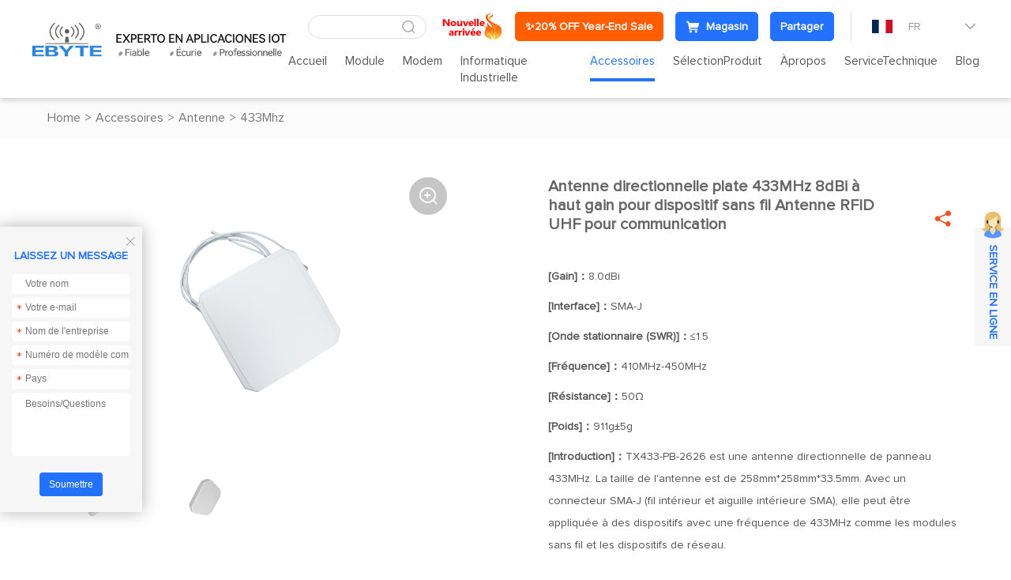

--- FILE ---
content_type: text/html; charset=utf-8
request_url: https://www.fr-ebyte.com/products/TX433-PB-2626/5
body_size: 22401
content:


<!DOCTYPE html>
<html>

<head>
    <meta charset="utf-8" />
    
    <title>TX433-PB-2626_433Mhz_Antenne_Accessoires_Fabricants de modems sans fil Lora en Chine, fournisseurs de terminaux IoT industriels</title>
<meta name="keywords" content="SMA-J connector,panel directional antenna">
<meta name="description" content="TX433-PB-2626 est une antenne directionnelle de panneau 433MHz. Avec un connecteur SMA-J, elle peut être appliquée à des dispositifs avec une fréquence de 433MHz comme les modules sans fil et les dispositifs de">
<meta name="author" content="Chengdu Ebyte Electronic Technology Co.,Ltd.">
<meta name="copyright" content="Chengdu Ebyte Electronic Technology Co.,Ltd.">
<meta name="robots" content="All">


    <meta name="format-detection" content="telephone=no" />
    <meta name="viewport" content="width=device-width,initial-scale=1,maximum-scale=1,user-scalable=no">
    <meta http-equiv="X-UA-Compatible" content="IE=edge,chrome=1">
    <meta name="HandheldFriendly" content="true">
    


    <link href="/favicon.ico" rel="shortcut icon" type="image/x-icon">
    <link rel="stylesheet" type="text/css" href="https://www.fr-ebyte.com/css/fancybox.css">
    <link rel="stylesheet" type="text/css" href="https://www.fr-ebyte.com/css/swiper.min.css?t=12">
    <link rel="stylesheet" type="text/css" href="https://www.fr-ebyte.com/css/common.css?t=12">
    <link rel="stylesheet" type="text/css" href="https://www.fr-ebyte.com/css/style.css?t=12">
    <link rel="stylesheet" type="text/css" href="https://www.fr-ebyte.com/css/responsive.css?t=12">
    <script src="https://www.fr-ebyte.com/js/jquery-2.2.4.min.js?t=12"></script>

    <!--[if lt IE 9]>
	      <script type="text/javascript" src="https://www.fr-ebyte.com/js/css3-mediaqueries.js?t=12"></script>
	    <![endif]-->
    <script type="application/ld+json">
{
  "@context": "https://schema.org",
  "@type": "Organization",
  "name": "EBYTE",
  "alternateName": "Ebyte France",
  "url": "https://www.fr-ebyte.com",
  "description": "EBYTE est un fournisseur leader de composants électroniques spécialisés dans les modules sans fil (LoRa, WiFi, Bluetooth, ZigBee), les puces IC et les solutions IoT sur mesure pour les industries européennes.",
  "contactPoint": [
    {
      "@type": "ContactPoint",
      "email": "service-fr@cdebyte.com",
      "contactType": "customer service",
      "description": "Service clientèle général"
    },
    {
      "@type": "ContactPoint",
      "email": "cdebyte@ebyte.com",
      "contactType": "customer support",
      "description": "Service de gestion des réclamations (complaints)"
    }
  ],
  "keywords": [
    "modules sans fil", 
    "LoRa", 
    "WiFi", 
    "Bluetooth", 
    "ZigBee", 
    "puces IC", 
    "solutions IoT", 
    "terminaux industriels",
    "transmission de données sans fil"
  ]
}
</script>


<meta name='robots' content='index, follow, max-image-preview:large, max-snippet:-1, max-video-preview:-1' />
<script charset="UTF-8" id="LA_COLLECT" src="//sdk.51.la/js-sdk-pro.min.js"></script>
<script>LA.init({id:"JwAxOjueAxWSG7od",ck:"JwAxOjueAxWSG7od"})</script>


<!-- Google tag (gtag.js) -->
<script async src="https://www.googletagmanager.com/gtag/js?id=G-48QJ9R0NQD"></script>
<script>
  window.dataLayer = window.dataLayer || [];
  function gtag(){dataLayer.push(arguments);}
  gtag('js', new Date());

  gtag('config', 'G-48QJ9R0NQD');
</script>


<meta name="google-site-verification" content="1bPEYyAB3DyAnWJs0Ekr6D9VEe521WppDSmjGaIyMqc" />

<!-- Hotjar Tracking Code for fr-ebyte.com -->
<script>
    (function(h,o,t,j,a,r){
        h.hj=h.hj||function(){(h.hj.q=h.hj.q||[]).push(arguments)};
        h._hjSettings={hjid:3523750,hjsv:6};
        a=o.getElementsByTagName('head')[0];
        r=o.createElement('script');r.async=1;
        r.src=t+h._hjSettings.hjid+j+h._hjSettings.hjsv;
        a.appendChild(r);
    })(window,document,'https://static.hotjar.com/c/hotjar-','.js?sv=');
</script>

<meta name="google-site-verification" content="PzoC9fIqFtA1TUrS2NJwCB5R5wUFfFktEnmvJE7gv1o" />

<script type="text/javascript">var cnzz_protocol = (("https:" == document.location.protocol) ? " https://" : " http://");document.write(unescape("%3Cspan style='display:none;' id='cnzz_stat_icon_1281185330'%3E%3C/span%3E%3Cscript src='" + cnzz_protocol + "s5.cnzz.com/stat.php%3Fid%3D1281185330' type='text/javascript'%3E%3C/script%3E"));</script>

<!-- Google tag (gtag.js) -->
<script async src="https://www.googletagmanager.com/gtag/js?id=G-7QRV2BJ2F1"></script>
<script>
  window.dataLayer = window.dataLayer || [];
  function gtag(){dataLayer.push(arguments);}
  gtag('js', new Date());

  gtag('config', 'G-7QRV2BJ2F1');
</script>


<script>
var enhanced_conversion_data;
window.addEventListener('load', function (event) {
document.querySelectorAll('input[value="Submit"]').forEach(function(e){
e.addEventListener('click', function()
{
var email = document.querySelector("#txt_p_emailname").value;
var meg = document.querySelector("#txt_p_MessageTxt").value;
var mailformat = /^w+([.-]?w+)*@w+([.-]?w+)*(.w{2,3})+$/;
            if(email!="" && meg!= "" && email.match(mailformat)){
                enhanced_conversion_data = { "email": email };
gtag('event','form_submit') ;
              gtag('event','conversion',{'send_to': 'AW-717553269/4JgiCIKdvuUDEPX8k9YC'}) ;
            }
        })
})

});
</script>


<!--Standalone-->
<script>
var enhanced_conversion_data;
window.addEventListener('load', function (event) {
document.querySelectorAll('button[type="submit"]').forEach(function(e){
e.addEventListener('click', function()
{
var email = document.querySelector("#left_txt_email").value;
var meg = document.querySelector("#left_txt_msg").value;
var mailformat = /^w+([.-]?w+)*@w+([.-]?w+)*(.w{2,3})+$/;
            if(email!="" && meg!= "" && email.match(mailformat)){
                enhanced_conversion_data = { "email": email };
gtag('event','form_submit') ;
                gtag('event','conversion',{'send_to': 'AW-717553269/YEkVCLTqvoAYEPX8k9YC'}) ;
            }
        })
})

});
</script>

    



</head>

<body>
    
<!-- Default Statcounter code for fr-ebyte.com
http://www.fr-ebyte.com -->
<script type="text/javascript">
var sc_project=12890438; 
var sc_invisible=1; 
var sc_security="5a3d2187"; 
</script>
<script type="text/javascript"
src="https://www.statcounter.com/counter/counter.js"
async></script>
<noscript><div class="statcounter"><a title="Web Analytics
Made Easy - Statcounter" href="https://statcounter.com/"
target="_blank"><img class="statcounter"
src="https://c.statcounter.com/12890438/0/5a3d2187/1/"
alt="Web Analytics Made Easy - Statcounter"
referrerPolicy="no-referrer-when-downgrade"></a></div></noscript>
<!-- End of Statcounter Code -->


<script language="javascript" src="https://awt.zoosnet.net/JS/LsJS.aspx?siteid=AWT50842684&float=1&lng=en"></script>
    <section class="wrapper">
        <header class="header   ">
            <a href="/" class="logo">
                <img src="https://www.fr-ebyte.com/Uploadfiles/Picture/2022-10-26/202210261746295864.png" alt="Chengdu Ebyte Electronic Technology Co., Ltd." />
                <img class="hide" src="https://www.fr-ebyte.com/Uploadfiles/Picture/2022-10-26/202210261746282293.png" alt="Chengdu Ebyte Electronic Technology Co., Ltd." /></a>
            <div class="header-right">
                <div class="header-top">
                    <div class="header-search">
                        <input type="text" class="text" id="txt_serch" onkeydown="keydownEvent()" />
                        <input type="button" value="&#xe6a7;" class="sub iconfont" id="btn_serch" onclick="to_serch()" />
                    </div>
                    <div class="emain">
                                                          <a href="https://www.fr-ebyte.com/Aboutus-Nouveauxproduits"  target="_blank">                                            <img src="https://www.fr-ebyte.com/Uploadfiles/Picture/2024-10-15/202410151628312076.png" alt="Nouveaux produits" class="vm"/></a><a class="tt-emain-item tt-emain-item2" href="https://www.fr-ebyte.com/resources-FreeTrial" target="_blank"><span class="txt">✨20% OFF Year-End Sale</span></a>
                        <a class="tt-emain-item tt-emain-item1" href="https://www.ebyteiot.com/" target="_blank"><i class="iconfont ico"><img src="/Uploadfiles/Picture/2024-4-25/2024425161298631.png" alt="Magasin"  class="img1"/><img src="/Uploadfiles/Picture/2024-4-25/20244251612106573.png" alt="Magasin"  class="img2"/></i><span class="txt">Magasin</span></a>
                        <div class="header-share">
                            <a href="javascript:void(0);" class="tt-emain-item tt-emain-item1"><span class="txt">Partager</span></a>
                            <div class="share-down">
                                <ul class="share-down-list">
                                    
                                            <li>
                                                <a href="https://x.com/EBYTE18" target="_blank">
                                                    <img src="https://www.fr-ebyte.com/Uploadfiles/Picture/2024-9-29/20249291333564583.png" alt="X.com" /><span>X.com</span>
                                                </a>
                                            </li>
                                        
                                            <li>
                                                <a href="https://www.facebook.com/CDEBYTE/" target="_blank">
                                                    <img src="https://www.fr-ebyte.com/Uploadfiles/Picture/2024-9-29/20249291341581788.png" alt="facebook" /><span>facebook</span>
                                                </a>
                                            </li>
                                        
                                            <li>
                                                <a href="https://www.instagram.com/cdebyte/">
                                                    <img src="https://www.fr-ebyte.com/Uploadfiles/Picture/2024-9-29/20249291342293121.png" alt="ins" /><span>ins</span>
                                                </a>
                                            </li>
                                        
                                            <li>
                                                <a href="https://www.youtube.com/channel/UClIoI77NzA2RasepWP1n4UA">
                                                    <img src="https://www.fr-ebyte.com/Uploadfiles/Picture/2024-9-29/20249291343229624.png" alt="youtube" /><span>youtube</span>
                                                </a>
                                            </li>
                                        
                                            <li>
                                                <a href="https://github.com/" target="_blank">
                                                    <img src="https://www.fr-ebyte.com/images/github.png" alt="github" /><span>github</span>
                                                </a>
                                            </li>
                                        
                                </ul>
                            </div>
                        </div>
                    </div>
                    <div class="edite">
                        <div class="edite-defaut">
                            <img src="https://www.fr-ebyte.com//Uploadfiles/Picture/2022-10-27/2022102711491303.png" alt="FR" />
                            <span>FR</span>
                            <i class="iconfont">&#xe699;</i>
                        </div>
                        <div class="edite-down">
                            <ul class="edite-list">
                                <li>                                        <a href="https://www.cdebyte.com/"  target="_blank">                                            <img src="https://www.fr-ebyte.com/Uploadfiles/Picture/2022-11-4/20221141058426973.png" alt="EN" /><span>EN</span></a>                                    </li><li>                                        <a href="https://www.es-ebyte.com/"  target="_blank">                                            <img src="https://www.fr-ebyte.com/Uploadfiles/Picture/2022-9-30/20229301713429486.jpg" alt="ES" /><span>ES</span></a>                                    </li><li>                                        <a href="https://www.ebyte.com/"  target="_blank">                                            <img src="https://www.fr-ebyte.com/Uploadfiles/Picture/2022-8-16/2022816927392425.jpg" alt="CN" /><span>CN</span></a>                                    </li>
                            </ul>
                        </div>
                    </div>
                </div>
                <div class="header-navs">						<ul class="navs">							<li>							<a href="/" target="_self">Accueil</a>							</li>							<li>								<a href="/Module" target="_self">Module</a>								<div class="navs-menu">									<div class="navs-product">										<div class="navs-left">											<ul class="navs-left-list">												<li class="active"><a href="/Module-LoRa" target="_blank">LoRa<i class="iconfont">&#xe6b5;</i></a></li>												<li ><a href="/Module-SPISOCUART"  target="_self">SPI/SOC/UART<i class="iconfont">&#xe6b5;</i></a></li>												<li ><a href="/Module-WiFi"  target="_self">Wifi<i class="iconfont">&#xe6b5;</i></a></li>												<li ><a href="/Module-BLE"  target="_self">BLE<i class="iconfont">&#xe6b5;</i></a></li>												<li ><a href="/Module-SLE"  target="_self">SLE<i class="iconfont">&#xe6b5;</i></a></li>												<li ><a href="/Module-Zigbee"  target="_self">Zigbee<i class="iconfont">&#xe6b5;</i></a></li>												<li ><a href="/Module-4G/NB/GPRS/GNSS/CAN"  target="_self">4G/NB/GPRS/GNSS/CAN<i class="iconfont">&#xe6b5;</i></a></li>												<li ><a href="/Module-TransmissionAudio"  target="_self">Transmission Audio<i class="iconfont">&#xe6b5;</i></a></li>												<li ><a href="/Module-TransmissionVideo"  target="_self">Transmission Vidéo<i class="iconfont">&#xe6b5;</i></a></li>												<li ><a href="/Module-UWB"  target="_self">UWB<i class="iconfont">&#xe6b5;</i></a></li>												<li ><a href="/Module-Millimeter-Wave-Radar"  target="_self">Millimeter Wave Radar<i class="iconfont">&#xe6b5;</i></a></li>												<li ><a href="/Module-Superhet"  target="_self">Superhet<i class="iconfont">&#xe6b5;</i></a></li>												<li ><a href="/Module-ComposantElectronique"  target="_self">Composant électronique<i class="iconfont">&#xe6b5;</i></a></li>											</ul>										</div>										<div class="navs-right">											<div class="navs-tab">												<div class="product-menu">													<div class="product-menu-wrap">														<div class="product-menu-list"><p data-src="https://www.fr-ebyte.com/Uploadfiles/Picture/2021-10-27/20211027113504720.jpg" data-titles="" data-desc="" ><a href="/Module-LoRa-LLCC68"  target="_blank">LLCC68</a></p><p data-src="https://www.fr-ebyte.com/Uploadfiles/Picture/2021-12-23/202112231653535785.jpg" data-titles="" data-desc="" ><a href="/Module-LoRa-SX1262"  target="_blank">SX1262</a></p><p data-src="https://www.fr-ebyte.com/Uploadfiles/Picture/2022-1-4/2022141343147276.jpg" data-titles="" data-desc="" ><a href="/Module-LoRa-SX1268"  target="_blank">SX1268</a></p><p data-src="https://www.fr-ebyte.com/Uploadfiles/Picture/2021-10-27/20211027111237006.jpg" data-titles="" data-desc="" ><a href="/Module-LoRa-SX1281"  target="_blank">SX1281</a></p><p data-src="https://www.fr-ebyte.com/Uploadfiles/Picture/2021-10-27/202110271143539532.jpg" data-titles="" data-desc="" ><a href="/Module-LoRa-SX1278"  target="_blank">SX1278</a></p><p data-src="https://www.fr-ebyte.com/Uploadfiles/Picture/2022-1-4/202214136214752.jpg" data-titles="" data-desc="" ><a href="/Module-LoRa-SX1276"  target="_blank">SX1276</a></p><p data-src="https://www.fr-ebyte.com/Uploadfiles/Picture/2021-12-23/202112231448437585.jpg" data-titles="" data-desc="" ><a href="/Module-LoRa-SX1301"  target="_blank">SX1301</a></p><p data-src="https://www.fr-ebyte.com/Uploadfiles/Picture/2021-12-23/202112231448437585.jpg" data-titles="" data-desc="" ><a href="/Module-LoRa-SX1302"  target="_blank">SX1302</a></p>														</div>														<div class="product-menu-list"><p data-src="https://www.fr-ebyte.com/Uploadfiles/Picture/2022-1-6/202216115355783.jpg" data-titles="" data-desc="" ><a href="/Module-LoRa-ASR6505"  target="_blank">ASR6505</a></p><p data-src="https://www.fr-ebyte.com/Uploadfiles/Picture/2022-1-22/20221221830407567.jpg" data-titles="" data-desc="" ><a href="/Module-Lorawan-ASR6601"  target="_blank">ASR6601</a></p><p data-src="https://www.fr-ebyte.com/" data-titles="" data-desc="" ><a href="/Module-LoRa-LR1121"  target="_blank">LR1121</a></p><p data-src="https://www.fr-ebyte.com/" data-titles="" data-desc="" ><a href="/Module-LoRa-other"  target="_blank">autre</a></p>														</div>											<div class="technology-imgs-list">											<div class="technology-info">												<a href="/Module-LoRa-LLCC68" target="_blank">													<figure><img src="https://www.fr-ebyte.com/Uploadfiles/Picture/2021-10-27/20211027113504720.jpg" alt=""/></figure>													<div class="technology-text">														<strong></strong>														<p></p>													</div>												</a>											</div>											</div>													</div>												</div>												<div class="product-menu">													<div class="product-menu-wrap">														<div class="product-menu-list"><p data-src="https://www.fr-ebyte.com/Uploadfiles/Picture/2021-12-23/202112231448437585.jpg" data-titles="" data-desc="" ><a href="/Module-SPISOCUART-SX13"  target="_blank">SX13**</a></p><p data-src="https://www.fr-ebyte.com/Uploadfiles/Picture/2021-12-20/202112201631394383.jpg" data-titles="" data-desc="" ><a href="/Module-SPISOCUART-SX12"  target="_blank">SX12**</a></p><p data-src="https://www.fr-ebyte.com/Uploadfiles/Picture/2021-12-21/202112211652371626.jpg" data-titles="" data-desc="" ><a href="/Module-SPISOCUART-CC11"  target="_blank">CC11**</a></p><p data-src="https://www.fr-ebyte.com/Uploadfiles/Picture/2021-12-23/20211223105864330.jpg" data-titles="" data-desc="" ><a href="/Module-SPISOCUART-CC13"  target="_blank">CC13**</a></p><p data-src="https://www.fr-ebyte.com/Uploadfiles/Picture/2022-1-4/20221495488454.jpg" data-titles="" data-desc="" ><a href="/Module-SPISOCUART-CC25"  target="_blank">CC25**</a></p><p data-src="https://www.fr-ebyte.com/Uploadfiles/Picture/2021-12-23/20211223111488979.jpg" data-titles="" data-desc="" ><a href="/Module-SPISOCUART-CC26"  target="_blank">CC26**</a></p><p data-src="https://www.fr-ebyte.com/Uploadfiles/Picture/2021-12-23/202112231657443589.jpg" data-titles="" data-desc="" ><a href="/Module-SPISOCUART-SI44"  target="_blank">SI44**</a></p><p data-src="https://www.fr-ebyte.com/Uploadfiles/Picture/2021-12-23/202112231534592140.jpg" data-titles="" data-desc="" ><a href="/Module-SPISOCUART-SI24R1"  target="_blank">SI24R1</a></p>														</div>														<div class="product-menu-list"><p data-src="https://www.fr-ebyte.com/Uploadfiles/Picture/2021-12-21/202112211530188666.jpg" data-titles="" data-desc="" ><a href="/Module-SPISOCUART-nRF24"  target="_blank">nRF24**</a></p><p data-src="https://www.fr-ebyte.com/Uploadfiles/Picture/2021-12-23/202112231317467115.jpg" data-titles="" data-desc="" ><a href="/Module-SPISOCUART-nRF528"  target="_blank">nRF528**</a></p><p data-src="https://www.fr-ebyte.com/Uploadfiles/Picture/2021-12-23/202112231356447791.jpg" data-titles="" data-desc="" ><a href="/Module-SPISOCUART-JN516"  target="_blank">JN516*</a></p><p data-src="https://www.fr-ebyte.com/Uploadfiles/Picture/2021-12-23/202112231713517123.jpg" data-titles="" data-desc="" ><a href="/Module-SPISOCUART-EFR32"  target="_blank">EFR32</a></p><p data-src="https://www.fr-ebyte.com/Uploadfiles/Picture/2022-1-6/202216115355783.jpg" data-titles="" data-desc="" ><a href="/Module-SPISOCUART-ASR"  target="_blank">ASR**</a></p><p data-src="https://www.fr-ebyte.com/Uploadfiles/Picture/2021-12-21/202112211320318766.jpg" data-titles="" data-desc="" ><a href="/Module-SPISOCUART-AX5243"  target="_blank">AX5243</a></p><p data-src="https://www.fr-ebyte.com/Uploadfiles/Picture/2021-12-21/202112211612151786.jpg" data-titles="" data-desc="" ><a href="/Module-SPISOCUART-TLSR8359"  target="_blank">TLSR8359</a></p><p data-src="https://www.fr-ebyte.com/Uploadfiles/Picture/2021-12-23/20211223108166310.jpg" data-titles="" data-desc="" ><a href="/Module-SPISOCUART-A7139"  target="_blank">A7139</a></p>														</div>														<div class="product-menu-list"><p data-src="https://www.fr-ebyte.com/Uploadfiles/Picture/2022-1-8/202218178445551.jpg" data-titles="" data-desc="" ><a href="/Module-SPISOCUART-CMT2300A"  target="_blank">CMT2300A</a></p><p data-src="https://www.fr-ebyte.com/Uploadfiles/Picture/2021-12-21/202112211539543006.jpg" data-titles="" data-desc="" ><a href="/Module-SPISOCUART-Other"  target="_blank">Other</a></p><p data-src="https://www.fr-ebyte.com/Uploadfiles/Picture/2024-7-17/20247171031164315.jpg" data-titles="" data-desc="" ><a href="/Module-SPISOCUART-PAN3060"  target="_blank">PAN3060</a></p><p data-src="https://www.fr-ebyte.com/" data-titles="" data-desc="" ><a href="/Module-SPISOCUART-TLSR8208"  target="_blank">TLSR8208</a></p><p data-src="https://www.fr-ebyte.com/" data-titles="" data-desc="" ><a href="/Module-SPISOCUART-AX5045"  target="_blank">AX5045</a></p><p data-src="https://www.fr-ebyte.com/" data-titles="" data-desc="" ><a href="/Module-SPISOCUART-BC3603"  target="_blank">BC3603</a></p><p data-src="https://www.fr-ebyte.com/" data-titles="" data-desc="" ><a href="/Module-SPISOCUART-STM32WL"  target="_blank">STM32WL</a></p>														</div>											<div class="technology-imgs-list">											<div class="technology-info">												<a href="/Module-SPISOCUART-SX13" target="_blank">													<figure><img src="https://www.fr-ebyte.com/Uploadfiles/Picture/2021-12-23/202112231448437585.jpg" alt=""/></figure>													<div class="technology-text">														<strong></strong>														<p></p>													</div>												</a>											</div>											</div>													</div>												</div>												<div class="product-menu">													<div class="product-menu-wrap">														<div class="product-menu-list"><p data-src="https://www.fr-ebyte.com/Uploadfiles/Picture/2022-1-4/2022141345299075.jpg" data-titles="" data-desc="" ><a href="/Module-WiFi-ESP8266"  target="_blank">ESP8266</a></p><p data-src="https://www.fr-ebyte.com/Uploadfiles/Picture/2022-1-4/2022141111214312.jpg" data-titles="" data-desc="" ><a href="/Module-WiFi-EXCC3200"  target="_blank">EXCC3200</a></p><p data-src="https://www.fr-ebyte.com/Uploadfiles/Picture/2022-1-11/2022111101556230.jpg" data-titles="" data-desc="" ><a href="/Module-WiFi-ESP32"  target="_blank">ESP32</a></p><p data-src="https://www.fr-ebyte.com/Uploadfiles/Picture/2022-1-13/2022113951121633.jpg" data-titles="" data-desc="" ><a href="/Module-WiFi-W600"  target="_blank">W600</a></p><p data-src="https://www.fr-ebyte.com/Uploadfiles/Picture/2022-1-4/2022141138267598.jpg" data-titles="" data-desc="" ><a href="/Module-WiFi-CC3235S"  target="_blank">CC3235S</a></p><p data-src="https://www.fr-ebyte.com/Uploadfiles/Picture/2022-1-4/202214131856160.jpg" data-titles="" data-desc="" ><a href="/Module-WiFi-ESP8285N08"  target="_blank">ESP8285N08</a></p><p data-src="https://www.fr-ebyte.com/Uploadfiles/Picture/2022-1-4/2022141111214312.jpg" data-titles="" data-desc="" ><a href="/Module-WiFi-Other"  target="_blank">Other</a></p>														</div>											<div class="technology-imgs-list">											<div class="technology-info">												<a href="/Module-WiFi-ESP8266" target="_blank">													<figure><img src="https://www.fr-ebyte.com/Uploadfiles/Picture/2022-1-4/2022141345299075.jpg" alt=""/></figure>													<div class="technology-text">														<strong></strong>														<p></p>													</div>												</a>											</div>											</div>													</div>												</div>												<div class="product-menu">													<div class="product-menu-wrap">														<div class="product-menu-list"><p data-src="https://www.fr-ebyte.com/Uploadfiles/Picture/2021-12-21/202112211718512066.jpg" data-titles="" data-desc="" ><a href="/Module-BLE-nRF528"  target="_blank">nRF528**</a></p><p data-src="https://www.fr-ebyte.com/Uploadfiles/Picture/2021-12-23/202112231141273806.jpg" data-titles="" data-desc="" ><a href="/Module-BLE-nRF518"  target="_blank">nRF518**</a></p><p data-src="https://www.fr-ebyte.com/Uploadfiles/Picture/2022-1-4/202214132461356.jpg" data-titles="" data-desc="" ><a href="/Module-BLE-CC25"  target="_blank">CC25**</a></p><p data-src="https://www.fr-ebyte.com/Uploadfiles/Picture/2022-1-4/2022141338444318.jpg" data-titles="" data-desc="" ><a href="/Module-BLE-CC26"  target="_blank">CC26**</a></p><p data-src="https://www.fr-ebyte.com/Uploadfiles/Picture/2021-12-23/202112231442551487.png" data-titles="" data-desc="" ><a href="/Module-BLE-ESP32"  target="_blank">ESP32</a></p><p data-src="https://www.fr-ebyte.com/Uploadfiles/Picture/2021-10-18/202110181531118971.png" data-titles="" data-desc="" ><a href="/Module-BLE-TLSR"  target="_blank">TLSR**</a></p><p data-src="https://www.fr-ebyte.com/Uploadfiles/Picture/2022-1-4/2022141331394237.jpg" data-titles="" data-desc="" ><a href="/Module-BLE-CSRA64215"  target="_blank">CSRA64215</a></p><p data-src="https://www.fr-ebyte.com/Uploadfiles/Picture/2021-12-23/202112231442551487.png" data-titles="" data-desc="" ><a href="/Module-BLE-EFR32"  target="_blank">EFR32**</a></p><p data-src="https://www.fr-ebyte.com/Uploadfiles/Picture/2022-1-11/20221111021529359.jpg" data-titles="" data-desc="" ><a href="/Module-BLE-Other"  target="_blank">Other</a></p>														</div>											<div class="technology-imgs-list">											<div class="technology-info">												<a href="/Module-BLE-nRF528" target="_blank">													<figure><img src="https://www.fr-ebyte.com/Uploadfiles/Picture/2021-12-21/202112211718512066.jpg" alt=""/></figure>													<div class="technology-text">														<strong></strong>														<p></p>													</div>												</a>											</div>											</div>													</div>												</div>												<div class="product-menu">													<div class="product-menu-wrap">														<div class="product-menu-list"><p data-src="https://www.fr-ebyte.com/Uploadfiles/Picture/2024-10-11/202410111411545968.jpg" data-titles="" data-desc="" ><a href="/Module-SLE-BS21"  target="_blank">BS21</a></p><p data-src="https://www.fr-ebyte.com/" data-titles="" data-desc="" ><a href="/Module-SLE-TR5336"  target="_blank">TR5336</a></p>														</div>											<div class="technology-imgs-list">											<div class="technology-info">												<a href="/Module-SLE-BS21" target="_blank">													<figure><img src="https://www.fr-ebyte.com/Uploadfiles/Picture/2024-10-11/202410111411545968.jpg" alt=""/></figure>													<div class="technology-text">														<strong></strong>														<p></p>													</div>												</a>											</div>											</div>													</div>												</div>												<div class="product-menu">													<div class="product-menu-wrap">														<div class="product-menu-list"><p data-src="https://www.fr-ebyte.com/Uploadfiles/Picture/2021-12-23/202112231645496637.jpg" data-titles="" data-desc="" ><a href="/Module-Zigbee-CC2530"  target="_blank">CC2530</a></p><p data-src="https://www.fr-ebyte.com/Uploadfiles/Picture/2022-1-4/2022141543328849.jpg" data-titles="" data-desc="" ><a href="/Module-Zigbee-CC2531"  target="_blank">CC2531</a></p><p data-src="https://www.fr-ebyte.com/Uploadfiles/Picture/2021-12-23/20211223111488979.jpg" data-titles="" data-desc="" ><a href="/Module-Zigbee-CC2652RB"  target="_blank">CC2652RB</a></p><p data-src="https://www.fr-ebyte.com/Uploadfiles/Picture/2021-12-23/20211223116466643.jpg" data-titles="" data-desc="" ><a href="/Module-Zigbee-CC2630"  target="_blank">CC2630</a></p><p data-src="https://www.fr-ebyte.com/Uploadfiles/Picture/2021-12-23/20211223146496143.jpg" data-titles="" data-desc="" ><a href="/Module-Zigbee-JN5168"  target="_blank">JN5168</a></p><p data-src="https://www.fr-ebyte.com/Uploadfiles/Picture/2021-12-23/202112231356447791.jpg" data-titles="" data-desc="" ><a href="/Module-Zigbee-JN5169"  target="_blank">JN5169</a></p><p data-src="https://www.fr-ebyte.com/Uploadfiles/Picture/2022-1-4/2022141358276409.jpg" data-titles="" data-desc="" ><a href="/Module-Zigbee-EFR32"  target="_blank">EFR32</a></p><p data-src="https://www.fr-ebyte.com/Uploadfiles/Picture/2022-1-4/2022141330419170.jpg" data-titles="" data-desc="" ><a href="/Module-Zigbee-TLSR82"  target="_blank">TLSR82**</a></p>														</div>														<div class="product-menu-list"><p data-src="https://www.fr-ebyte.com/" data-titles="" data-desc="" ><a href="/Module-Zigbee-JN5189"  target="_blank">JN5189</a></p><p data-src="https://www.fr-ebyte.com/Uploadfiles/Picture/2021-12-23/202112231721159295.jpg" data-titles="" data-desc="" ><a href="/Module-Zigbee-Other"  target="_blank">Other</a></p>														</div>											<div class="technology-imgs-list">											<div class="technology-info">												<a href="/Module-Zigbee-CC2530" target="_blank">													<figure><img src="https://www.fr-ebyte.com/Uploadfiles/Picture/2021-12-23/202112231645496637.jpg" alt=""/></figure>													<div class="technology-text">														<strong></strong>														<p></p>													</div>												</a>											</div>											</div>													</div>												</div>												<div class="product-menu">													<div class="product-menu-wrap">														<div class="product-menu-list"><p data-src="https://www.fr-ebyte.com/Uploadfiles/Picture/2022-1-10/2022110117272422.jpg" data-titles="" data-desc="" ><a href="/Module-4G/NB/GPRS/GNSS/CAN-GNSS"  target="_blank">GNSS</a></p>														</div>											<div class="technology-imgs-list">											<div class="technology-info">												<a href="/Module-4G/NB/GPRS/GNSS/CAN-GNSS" target="_blank">													<figure><img src="https://www.fr-ebyte.com/Uploadfiles/Picture/2022-1-10/2022110117272422.jpg" alt=""/></figure>													<div class="technology-text">														<strong></strong>														<p></p>													</div>												</a>											</div>											</div>													</div>												</div>												<div class="product-menu">													<div class="product-menu-wrap">														<div class="product-menu-list"><p data-src="https://www.fr-ebyte.com/img/1.jpg" data-titles="" data-desc="" ><a href="/Module-ModuleAudio-AudioSansFil"  target="_blank">Audio Sans Fil</a></p>														</div>											<div class="technology-imgs-list">											<div class="technology-info">												<a href="/Module-ModuleAudio-AudioSansFil" target="_blank">													<figure><img src="https://www.fr-ebyte.com/img/1.jpg" alt=""/></figure>													<div class="technology-text">														<strong></strong>														<p></p>													</div>												</a>											</div>											</div>													</div>												</div>												<div class="product-menu">													<div class="product-menu-wrap">														<div class="product-menu-list"><p data-src="https://www.fr-ebyte.com/" data-titles="" data-desc="" ><a href="/Module-TransmissionVideo-Videosansfil"  target="_blank">Vidéo sans fil</a></p>														</div>											<div class="technology-imgs-list">											<div class="technology-info">												<a href="/Module-TransmissionVideo-Videosansfil" target="_blank">													<figure><img src="https://www.fr-ebyte.com/" alt=""/></figure>													<div class="technology-text">														<strong></strong>														<p></p>													</div>												</a>											</div>											</div>													</div>												</div>												<div class="product-menu">													<div class="product-menu-wrap">														<div class="product-menu-list"><p data-src="https://www.fr-ebyte.com/" data-titles="" data-desc="" ><a href="/Module-UWB-Ranging-And-Positioning-Module"  target="_blank">Ranging and Positioning Module</a></p>														</div>											<div class="technology-imgs-list">											<div class="technology-info">												<a href="/Module-UWB-Ranging-And-Positioning-Module" target="_blank">													<figure><img src="https://www.fr-ebyte.com/" alt=""/></figure>													<div class="technology-text">														<strong></strong>														<p></p>													</div>												</a>											</div>											</div>													</div>												</div>												<div class="product-menu">													<div class="product-menu-wrap">														<div class="product-menu-list"><p data-src="https://www.fr-ebyte.com/" data-titles="" data-desc="" ><a href="/Module-Millimeter-Wave-Radar-E54"  target="_blank">E54</a></p>														</div>											<div class="technology-imgs-list">											<div class="technology-info">												<a href="/Module-Millimeter-Wave-Radar-E54" target="_blank">													<figure><img src="https://www.fr-ebyte.com/" alt=""/></figure>													<div class="technology-text">														<strong></strong>														<p></p>													</div>												</a>											</div>											</div>													</div>												</div>												<div class="product-menu">													<div class="product-menu-wrap">														<div class="product-menu-list"><p data-src="https://www.fr-ebyte.com/" data-titles="" data-desc="" ><a href="/Module-Superhet-E160"  target="_blank">E160</a></p>														</div>											<div class="technology-imgs-list">											<div class="technology-info">												<a href="/Module-Superhet-E160" target="_blank">													<figure><img src="https://www.fr-ebyte.com/" alt=""/></figure>													<div class="technology-text">														<strong></strong>														<p></p>													</div>												</a>											</div>											</div>													</div>												</div>												<div class="product-menu">													<div class="product-menu-wrap">														<div class="product-menu-list"><p data-src="https://www.fr-ebyte.com/Uploadfiles/Picture/2022-1-6/2022161137584650.jpg" data-titles="" data-desc="" ><a href="/Module-ComposantElectronique-E220"  target="_blank">E220</a></p><p data-src="https://www.fr-ebyte.com/Uploadfiles/Picture/2022-1-4/2022141424158379.jpg" data-titles="" data-desc="" ><a href="/Module-ComposantElectronique-EA01"  target="_blank">EA01</a></p><p data-src="https://www.fr-ebyte.com/Uploadfiles/Picture/2022-1-4/2022141345378526.jpg" data-titles="" data-desc="" ><a href="/Module-ComposantElectronique-E108"  target="_blank">E108</a></p><p data-src="https://www.fr-ebyte.com/Uploadfiles/Picture/2022-1-22/20221221941124830.jpg" data-titles="" data-desc="" ><a href="/Module-ComposantElectronique-E49"  target="_blank">E49</a></p><p data-src="https://www.fr-ebyte.com/Uploadfiles/Picture/2022-1-22/20221221951565880.jpg" data-titles="" data-desc="" ><a href="/Module-ComposantElectronique-E180"  target="_blank">E180</a></p><p data-src="https://www.fr-ebyte.com/Uploadfiles/Picture/2022-1-22/20221221944495540.jpg" data-titles="" data-desc="" ><a href="/Module-Testkits-Cable"  target="_blank">Cable</a></p><p data-src="https://www.fr-ebyte.com/Uploadfiles/Picture/2022-1-22/20221221946355491.jpg" data-titles="" data-desc="" ><a href="/Module-ComposantElectronique-E810"  target="_blank">E810</a></p><p data-src="https://www.fr-ebyte.com/Uploadfiles/Picture/2022-1-13/20221131019567212.jpg" data-titles="" data-desc="" ><a href="/Module-ComposantElectronique-E104"  target="_blank">E104</a></p>														</div>														<div class="product-menu-list"><p data-src="https://www.fr-ebyte.com/Uploadfiles/Picture/2022-1-4/2022141421171570.jpg" data-titles="" data-desc="" ><a href="/Module-ComposantElectronique-E103"  target="_blank">E103</a></p><p data-src="https://www.fr-ebyte.com/Uploadfiles/Picture/2022-1-4/2022141416527744.jpg" data-titles="" data-desc="" ><a href="/Module-ComposantElectronique-E78"  target="_blank">E78</a></p><p data-src="https://www.fr-ebyte.com/" data-titles="" data-desc="" ><a href="/Module-ComposantElectronique-EWT76"  target="_blank">EWT76</a></p><p data-src="https://www.fr-ebyte.com/" data-titles="" data-desc="" ><a href="/Module-ComposantElectronique-E77"  target="_blank">E77</a></p><p data-src="https://www.fr-ebyte.com/Uploadfiles/Picture/2022-1-22/20221221950485049.jpg" data-titles="" data-desc="" ><a href="/Module-ComposantElectronique-E70"  target="_blank">E70</a></p><p data-src="https://www.fr-ebyte.com/Uploadfiles/Picture/2022-1-22/20221221949448898.jpg" data-titles="" data-desc="" ><a href="/Module-ComposantElectronique-E73"  target="_blank">E73</a></p><p data-src="https://www.fr-ebyte.com/" data-titles="" data-desc="" ><a href="/Module-ComposantElectronique-E72"  target="_blank">E72</a></p><p data-src="https://www.fr-ebyte.com/" data-titles="" data-desc="" ><a href="/Module-ComposantElectronique-E52"  target="_blank">E52</a></p>														</div>														<div class="product-menu-list"><p data-src="https://www.fr-ebyte.com/Uploadfiles/Picture/2022-1-22/20221221951353200.jpg" data-titles="" data-desc="" ><a href="/Module-ComposantElectronique-E43"  target="_blank">E43</a></p><p data-src="https://www.fr-ebyte.com/Uploadfiles/Picture/2022-1-4/2022141426592133.jpg" data-titles="" data-desc="" ><a href="/Module-ComposantElectronique-E30"  target="_blank">E30</a></p><p data-src="https://www.fr-ebyte.com/Uploadfiles/Picture/2022-1-4/2022141426592133.jpg" data-titles="" data-desc="" ><a href="/Module-ComposantElectronique-E31"  target="_blank">E31</a></p><p data-src="https://www.fr-ebyte.com/Uploadfiles/Picture/2022-1-22/2022122195089087.jpg" data-titles="" data-desc="" ><a href="/Module-ComposantElectronique-E32"  target="_blank">E32</a></p><p data-src="https://www.fr-ebyte.com/" data-titles="" data-desc="" ><a href="/Module-ComposantElectronique-E35"  target="_blank">E35</a></p><p data-src="https://www.fr-ebyte.com/Uploadfiles/Picture/2022-1-11/20221111026288274.jpg" data-titles="" data-desc="" ><a href="/Module-ComposantElectronique-E22"  target="_blank">E22</a></p><p data-src="https://www.fr-ebyte.com/" data-titles="" data-desc="" ><a href="/E83"  target="_blank">E83</a></p><p data-src="https://www.fr-ebyte.com/Uploadfiles/Picture/2022-1-4/2022141345378526.jpg" data-titles="" data-desc="" ><a href="/Module-ComposantElectronique-E18"  target="_blank">E18</a></p>														</div>														<div class="product-menu-list"><p data-src="https://www.fr-ebyte.com/" data-titles="" data-desc="" ><a href="/Module-ComposantElectronique-ESP32"  target="_blank">ESP32</a></p><p data-src="https://www.fr-ebyte.com/Uploadfiles/Picture/2022-1-22/20221221946167577.jpg" data-titles="" data-desc="" ><a href="/Module-ComposantElectronique-E15"  target="_blank">E15</a></p><p data-src="https://www.fr-ebyte.com/" data-titles="" data-desc="" ><a href="/Module-ComposantElectronique-E07"  target="_blank">E07</a></p><p data-src="https://www.fr-ebyte.com/" data-titles="" data-desc="" ><a href="/Module-ComposantElectronique-E610"  target="_blank">E610</a></p><p data-src="https://www.fr-ebyte.com/Uploadfiles/Picture/2022-1-22/20221221944504980.jpg" data-titles="" data-desc="" ><a href="/Module-ComposantElectronique-E06"  target="_blank">E06</a></p><p data-src="https://www.fr-ebyte.com/Uploadfiles/Picture/2022-1-22/20221221953282093.jpg" data-titles="" data-desc="" ><a href="/Module-ComposantElectronique-Debugge"  target="_blank">Débogage CC</a></p><p data-src="https://www.fr-ebyte.com/" data-titles="" data-desc="" ><a href="/Module-ComposantElectronique-E42"  target="_blank">E42</a></p><p data-src="https://www.fr-ebyte.com/" data-titles="" data-desc="" ><a href="/Module-ComposantElectronique-E48"  target="_blank"></a></p>														</div>														<div class="product-menu-list"><p data-src="https://www.fr-ebyte.com/" data-titles="" data-desc="" ><a href="/Module-ComposantElectronique-E53"  target="_blank">E53</a></p><p data-src="https://www.fr-ebyte.com/" data-titles="" data-desc="" ><a href="/Module-ComposantElectronique-EoRaPI"  target="_blank">EoRa PI</a></p><p data-src="https://www.fr-ebyte.com/" data-titles="" data-desc="" ><a href="/Module-ComposantElectronique-E105"  target="_blank">E105</a></p><p data-src="https://www.fr-ebyte.com/" data-titles="" data-desc="" ><a href="/Module-ComposantElectronique-E80"  target="_blank">E80</a></p><p data-src="https://www.fr-ebyte.com/" data-titles="" data-desc="" ><a href="/Module-ComposantElectronique-E290"  target="_blank">E290</a></p><p data-src="https://www.fr-ebyte.com/" data-titles="" data-desc="" ><a href="/Module-ComposantElectronique-E611"  target="_blank">E611</a></p><p data-src="https://www.fr-ebyte.com/" data-titles="" data-desc="" ><a href="/Module-ComposantElectronique-E51"  target="_blank">E51</a></p><p data-src="https://www.fr-ebyte.com/" data-titles="" data-desc="" ><a href="/Module-ComposantElectronique-E71"  target="_blank"></a></p>														</div>														<div class="product-menu-list"><p data-src="https://www.fr-ebyte.com/" data-titles="" data-desc="" ><a href="/Module-ComposantElectronique-EWM47"  target="_blank">EWM47</a></p><p data-src="https://www.fr-ebyte.com/" data-titles="" data-desc="" ><a href="/Module-ComposantElectronique-E04"  target="_blank">E04</a></p><p data-src="https://www.fr-ebyte.com/" data-titles="" data-desc="" ><a href="/Module-ComposantElectronique-E28"  target="_blank">E28</a></p>														</div>											<div class="technology-imgs-list">											<div class="technology-info">												<a href="/Module-ComposantElectronique-E220" target="_blank">													<figure><img src="https://www.fr-ebyte.com/Uploadfiles/Picture/2022-1-6/2022161137584650.jpg" alt=""/></figure>													<div class="technology-text">														<strong></strong>														<p></p>													</div>												</a>											</div>											</div>													</div>												</div>											</div>										</div>									</div>								</div>							</li>							<li>								<a href="/Modem" target="_self">Modem</a>								<div class="navs-menu">									<div class="navs-product">										<div class="navs-left">											<ul class="navs-left-list">												<li class="active"><a href="/Modem-Serveursérie" target="_blank">Serveur série/Ethernet<i class="iconfont">&#xe6b5;</i></a></li>												<li ><a href="/Modem-ModulesE/Sdistantes"  target="_self">Modules E/S distantes<i class="iconfont">&#xe6b5;</i></a></li>												<li ><a href="/Modem-4GNBIoTGNSS"  target="_self">4G/NB-IoT/GNSS<i class="iconfont">&#xe6b5;</i></a></li>												<li ><a href="/Modem-BusCAN"  target="_self">Bus CAN<i class="iconfont">&#xe6b5;</i></a></li>												<li ><a href="/Modem-Transmissiondessignaux"  target="_self">Transmission des signaux<i class="iconfont">&#xe6b5;</i></a></li>												<li ><a href="/Modem-Passerelleindustrielle"  target="_self">Passerelle industrielle<i class="iconfont">&#xe6b5;</i></a></li>												<li ><a href="/Modem-Convertisseur"  target="_self">Convertisseur de communication<i class="iconfont">&#xe6b5;</i></a></li>												<li ><a href="/Modem-IOdistribuées"  target="_self">IO distribuées<i class="iconfont">&#xe6b5;</i></a></li>												<li ><a href="/Modem-LoRaWAN"  target="_self">LoRaWAN<i class="iconfont">&#xe6b5;</i></a></li>												<li ><a href="/Modem-Wirelessmodem"  target="_self">Modem sans fil<i class="iconfont">&#xe6b5;</i></a></li>												<li ><a href="/Modem-Profinet"  target="_self">Profinet<i class="iconfont">&#xe6b5;</i></a></li>											</ul>										</div>										<div class="navs-right">											<div class="navs-tab">												<div class="product-menu">													<div class="product-menu-wrap">														<div class="product-menu-list"><p data-src="https://www.fr-ebyte.com/Uploadfiles/Picture/2021-11-5/2021115171011439.jpg" data-titles="NB114" data-desc="NB114 is a serial server that realizes serial data ? Ethernet data conversion.The product comes with RJ45 interface and guide rail installation." ><a href="/Modem-Serveursérie-Serveuràportsérieunique"  target="_blank">Serveur à port série unique</a></p><p data-src="https://www.fr-ebyte.com/img/1.jpg" data-titles="" data-desc="" ><a href="/Modem-Serveursérie-Serveurmultiportssérie"  target="_blank">Serveur multi-ports série</a></p><p data-src="https://www.fr-ebyte.com/Uploadfiles/Picture/2021-11-5/20211151736539332.jpg" data-titles="WIFI serial server" data-desc="Features: WiFi serial server TCP/IP interface, long-distance communication," ><a href="/Modem-Serveursérie-ServeurdeportsérieWiFi"  target="_blank">Serveur série WIFI</a></p><p data-src="https://www.fr-ebyte.com/img/1.jpg" data-titles="" data-desc="" ><a href="/Modem-Serveursérie-ModuleEthernet"  target="_blank">Module Ethernet</a></p>														</div>											<div class="technology-imgs-list">											<div class="technology-info">												<a href="/Modem-Serveursérie-Serveuràportsérieunique" target="_blank">													<figure><img src="https://www.fr-ebyte.com/Uploadfiles/Picture/2021-11-5/2021115171011439.jpg" alt="NB114"/></figure>													<div class="technology-text">														<strong>NB114</strong>														<p>NB114 is a serial server that realizes serial data ? Ethernet data conversion.The product comes with RJ45 interface and guide rail installation.</p>													</div>												</a>											</div>											</div>													</div>												</div>												<div class="product-menu">													<div class="product-menu-wrap">														<div class="product-menu-list"><p data-src="https://www.fr-ebyte.com/Uploadfiles/Picture/2022-1-22/20221221752514956.jpg" data-titles="MA01-AACX2240" data-desc="MA01-AACX2240" ><a href="/Modem-ModulesE/Sdistantes-SerialIO"  target="_blank">Serial IO</a></p><p data-src="https://www.fr-ebyte.com/Uploadfiles/Picture/2022-1-22/2022122140503238.jpg" data-titles="ME31-XAAX0440" data-desc="" ><a href="/Modem-ModulesE/Sdistantes-EthernetI/O"  target="_blank">Ethernet IO</a></p><p data-src="https://www.fr-ebyte.com/img/1.jpg" data-titles="" data-desc="" ><a href="/Modem-ModulesE/Sdistantes-IOsansfil"  target="_blank">IO sans fil</a></p><p data-src="https://www.fr-ebyte.com/img/1.jpg" data-titles="" data-desc="" ><a href="/Modem-ModulesE/Sdistantes-4GIO"  target="_blank">4G IO</a></p>														</div>											<div class="technology-imgs-list">											<div class="technology-info">												<a href="/Modem-ModulesE/Sdistantes-SerialIO" target="_blank">													<figure><img src="https://www.fr-ebyte.com/Uploadfiles/Picture/2022-1-22/20221221752514956.jpg" alt="MA01-AACX2240"/></figure>													<div class="technology-text">														<strong>MA01-AACX2240</strong>														<p>MA01-AACX2240</p>													</div>												</a>											</div>											</div>													</div>												</div>												<div class="product-menu">													<div class="product-menu-wrap">														<div class="product-menu-list"><p data-src="https://www.fr-ebyte.com/Uploadfiles/Picture/2023-5-26/2023526943418927.png" data-titles="" data-desc="" ><a href="/Modem-4GNBIoTGPS-Module4G"  target="_blank">Module 4G</a></p><p data-src="https://www.fr-ebyte.com/Uploadfiles/Picture/2022-2-9/202229944199444.jpg" data-titles="4G DTU modem" data-desc="4G DTU modem" ><a href="/Modem-4GNBIoTGPS-4GDTU"  target="_blank">4G DTU</a></p><p data-src="https://www.fr-ebyte.com/Uploadfiles/Picture/2021-11-5/20211151128542006.jpg" data-titles=" " data-desc="" ><a href="/Modem-4GNBIoTGPS-ModuleNBIoT"  target="_blank">Module NB-IoT</a></p><p data-src="https://www.fr-ebyte.com/Uploadfiles/Picture/2022-2-9/2022291132495154.jpg" data-titles="" data-desc="" ><a href="/Modem-4GNBIoTGPS-ModuleGNSS"  target="_blank">Module GNSS</a></p>														</div>											<div class="technology-imgs-list">											<div class="technology-info">												<a href="/Modem-4GNBIoTGPS-Module4G" target="_blank">													<figure><img src="https://www.fr-ebyte.com/Uploadfiles/Picture/2023-5-26/2023526943418927.png" alt=""/></figure>													<div class="technology-text">														<strong></strong>														<p></p>													</div>												</a>											</div>											</div>													</div>												</div>												<div class="product-menu">													<div class="product-menu-wrap">														<div class="product-menu-list"><p data-src="https://www.fr-ebyte.com/Uploadfiles/Picture/2023-11-26/20231126011408051.jpg" data-titles="" data-desc="" ><a href="/Modem-BusCAN-PasserelleCAN"  target="_blank">Passerelle CAN</a></p><p data-src="https://www.fr-ebyte.com/Uploadfiles/Picture/2022-1-22/2022122174356467.jpg" data-titles="ECAN-401" data-desc="ECAN-401 is a small intelligent protocol conversion product independently developed by Chengdu Ebyte Electronic Technology Co., Ltd. " ><a href="/Modem-BusCAN-ModuleCAN"  target="_blank">Module CAN</a></p>														</div>											<div class="technology-imgs-list">											<div class="technology-info">												<a href="/Modem-BusCAN-PasserelleCAN" target="_blank">													<figure><img src="https://www.fr-ebyte.com/Uploadfiles/Picture/2023-11-26/20231126011408051.jpg" alt=""/></figure>													<div class="technology-text">														<strong></strong>														<p></p>													</div>												</a>											</div>											</div>													</div>												</div>												<div class="product-menu">													<div class="product-menu-wrap">														<div class="product-menu-list"><p data-src="https://www.fr-ebyte.com/Uploadfiles/Picture/2023-4-10/20234101115389573.jpg" data-titles="" data-desc="" ><a href="/Modem-Transmissiondessignaux-Signalanalogique"  target="_blank">Signal analogique</a></p><p data-src="https://www.fr-ebyte.com/Uploadfiles/Picture/2023-4-10/20234101116139731.jpg" data-titles="" data-desc="" ><a href="/Modem-Transmissiondessignaux-Signalnumérique"  target="_blank">Signal numérique</a></p>														</div>											<div class="technology-imgs-list">											<div class="technology-info">												<a href="/Modem-Transmissiondessignaux-Signalanalogique" target="_blank">													<figure><img src="https://www.fr-ebyte.com/Uploadfiles/Picture/2023-4-10/20234101115389573.jpg" alt=""/></figure>													<div class="technology-text">														<strong></strong>														<p></p>													</div>												</a>											</div>											</div>													</div>												</div>												<div class="product-menu">													<div class="product-menu-wrap">														<div class="product-menu-list"><p data-src="https://www.fr-ebyte.com/Uploadfiles/Picture/2021-11-5/202111515061369.jpg" data-titles="" data-desc="" ><a href="/Modem-Passerelleindustrielle-Passerellesansfil"  target="_blank">Passerelle sans fil</a></p><p data-src="https://www.fr-ebyte.com/Uploadfiles/Picture/2023-6-21/20236211647506195.jpg" data-titles="" data-desc="" ><a href="/Modem-Passerelleindustrielle-PasserelleEdgeComputing"  target="_blank">Passerelle Edge Computing</a></p><p data-src="https://www.fr-ebyte.com/Uploadfiles/Picture/2023-4-14/2023414949515382.jpg" data-titles="" data-desc="" ><a href="/Modem-Passerelleindustrielle-Routeurindustriel"  target="_blank">Routeur industriel</a></p>														</div>											<div class="technology-imgs-list">											<div class="technology-info">												<a href="/Modem-Passerelleindustrielle-Passerellesansfil" target="_blank">													<figure><img src="https://www.fr-ebyte.com/Uploadfiles/Picture/2021-11-5/202111515061369.jpg" alt=""/></figure>													<div class="technology-text">														<strong></strong>														<p></p>													</div>												</a>											</div>											</div>													</div>												</div>												<div class="product-menu">													<div class="product-menu-wrap">														<div class="product-menu-list"><p data-src="https://www.fr-ebyte.com/Uploadfiles/Picture/2024-6-7/202467102492735.jpg" data-titles="Concentrateur RS485" data-desc="Concentrateur RS485" ><a href="/Modem-Convertisseur-ConcentrateurRS485"  target="_blank">Concentrateur RS485</a></p><p data-src="https://www.fr-ebyte.com/Uploadfiles/Picture/2024-6-3/2024631010347056.jpg" data-titles="" data-desc="" ><a href="/Modem-Convertisseur-ConvertisseurUSBverssérie"  target="_blank">Convertisseur USB vers série</a></p><p data-src="https://www.fr-ebyte.com/img/1.jpg" data-titles="" data-desc="" ><a href="/Modem-Convertisseur-Convertisseurdebusindustriel"  target="_blank">Convertisseur de bus industriel</a></p><p data-src="https://www.fr-ebyte.com/Uploadfiles/Picture/2022-5-24/20225241613323483.jpg" data-titles="" data-desc="" ><a href="/Modem-Convertisseur-Convertisseurisolé"  target="_blank">Convertisseur isolé</a></p>														</div>											<div class="technology-imgs-list">											<div class="technology-info">												<a href="/Modem-Convertisseur-ConcentrateurRS485" target="_blank">													<figure><img src="https://www.fr-ebyte.com/Uploadfiles/Picture/2024-6-7/202467102492735.jpg" alt="Concentrateur RS485"/></figure>													<div class="technology-text">														<strong>Concentrateur RS485</strong>														<p>Concentrateur RS485</p>													</div>												</a>											</div>											</div>													</div>												</div>												<div class="product-menu">													<div class="product-menu-wrap">														<div class="product-menu-list"><p data-src="https://www.fr-ebyte.com/Uploadfiles/Picture/2023-3-4/202334108307905.jpg" data-titles="" data-desc="" ><a href="/Modem-IOdistribuées-EthernetRS485 IO"  target="_blank">Ethernet/RS485 IO</a></p><p data-src="https://www.fr-ebyte.com/" data-titles="" data-desc="" ><a href="/Modem-IOdistribuées-LoRaIO"  target="_blank">LoRaIO</a></p>														</div>											<div class="technology-imgs-list">											<div class="technology-info">												<a href="/Modem-IOdistribuées-EthernetRS485 IO" target="_blank">													<figure><img src="https://www.fr-ebyte.com/Uploadfiles/Picture/2023-3-4/202334108307905.jpg" alt=""/></figure>													<div class="technology-text">														<strong></strong>														<p></p>													</div>												</a>											</div>											</div>													</div>												</div>												<div class="product-menu">													<div class="product-menu-wrap">														<div class="product-menu-list"><p data-src="https://www.fr-ebyte.com/Uploadfiles/Picture/2022-7-15/20227151512132218.jpg" data-titles="" data-desc="" ><a href="/Modem-LoRaWAN-ModuleLoRaWAN"  target="_blank">Module LoRaWAN</a></p><p data-src="https://www.fr-ebyte.com/Uploadfiles/Picture/2022-5-31/20225311428234592.jpg" data-titles="" data-desc="" ><a href="/Modem-LoRaWAN-PasserelleLoRaWAN"  target="_blank">Passerelle LoRaWAN</a></p>														</div>											<div class="technology-imgs-list">											<div class="technology-info">												<a href="/Modem-LoRaWAN-ModuleLoRaWAN" target="_blank">													<figure><img src="https://www.fr-ebyte.com/Uploadfiles/Picture/2022-7-15/20227151512132218.jpg" alt=""/></figure>													<div class="technology-text">														<strong></strong>														<p></p>													</div>												</a>											</div>											</div>													</div>												</div>												<div class="product-menu">													<div class="product-menu-wrap">														<div class="product-menu-list"><p data-src="https://www.fr-ebyte.com/Uploadfiles/Picture/2021-11-5/20211151339549341.jpg" data-titles="" data-desc="" ><a href="/Modem-Wirelessmodem-LoRawirelssmodem"  target="_blank">Modem sans fil LoRa</a></p><p data-src="https://www.fr-ebyte.com/Uploadfiles/Picture/2023-10-19/2023101910922049.jpg" data-titles="" data-desc="" ><a href="/Modem-Wirelessmodem-Highspeedlowlatency"  target="_blank">Haute vitesse faible latence</a></p>														</div>											<div class="technology-imgs-list">											<div class="technology-info">												<a href="/Modem-Wirelessmodem-LoRawirelssmodem" target="_blank">													<figure><img src="https://www.fr-ebyte.com/Uploadfiles/Picture/2021-11-5/20211151339549341.jpg" alt=""/></figure>													<div class="technology-text">														<strong></strong>														<p></p>													</div>												</a>											</div>											</div>													</div>												</div>												<div class="product-menu">													<div class="product-menu-wrap">														<div class="product-menu-list"><p data-src="https://www.fr-ebyte.com/Uploadfiles/Picture/2025-5-8/2025581538209272.jpg" data-titles="" data-desc="" ><a href="/Modem-Profinet-ProfinetIO"  target="_blank">Profinet IO</a></p><p data-src="https://www.fr-ebyte.com/Uploadfiles/Picture/2025-5-8/2025581538209272.jpg" data-titles="" data-desc="" ><a href="/Modem-Profinet-PasserelleProfinet"  target="_blank">Profinet Gateway</a></p>														</div>											<div class="technology-imgs-list">											<div class="technology-info">												<a href="/Modem-Profinet-ProfinetIO" target="_blank">													<figure><img src="https://www.fr-ebyte.com/Uploadfiles/Picture/2025-5-8/2025581538209272.jpg" alt=""/></figure>													<div class="technology-text">														<strong></strong>														<p></p>													</div>												</a>											</div>											</div>													</div>												</div>											</div>										</div>									</div>								</div>							</li>							<li>								<a href="/InformatiqueIndustrielle" target="_self">Informatique Industrielle</a>								<div class="navs-menu">									<div class="navs-product">										<div class="navs-left">											<ul class="navs-left-list">												<li class="active"><a href="/InformatiqueIndustrielle-ModuleCPU" target="_blank">Module CPU<i class="iconfont">&#xe6b5;</i></a></li>												<li ><a href="/InformatiqueIndustrielle-ModuleSBC"  target="_self">Module SBC<i class="iconfont">&#xe6b5;</i></a></li>												<li ><a href="/InformatiqueIndustrielle-EmbeddedComputers"  target="_self">Embedded Computers<i class="iconfont">&#xe6b5;</i></a></li>												<li ><a href="/Accessoires"  target="_self">Accessoires<i class="iconfont">&#xe6b5;</i></a></li>											</ul>										</div>										<div class="navs-right">											<div class="navs-tab">												<div class="product-menu">													<div class="product-menu-wrap">														<div class="product-menu-list"><p data-src="https://www.fr-ebyte.com/Uploadfiles/Picture/2024-8-5/202485141453156.jpg" data-titles="" data-desc="" ><a href="/InformatiqueIndustrielle-ModuleCPU-SérieECK10"  target="_blank">Série ECK 10</a></p><p data-src="https://www.fr-ebyte.com/Uploadfiles/Picture/2024-10-16/202410161328581966.jpg" data-titles="" data-desc="" ><a href="/InformatiqueIndustrielle-ModuleCPU-SérieECK20"  target="_blank">Série ECK 20</a></p><p data-src="https://www.fr-ebyte.com/Uploadfiles/Picture/2024-11-27/20241127137317570.jpg" data-titles="" data-desc="" ><a href="/InformatiqueIndustrielle-ModuleCPU-SérieECK30"  target="_blank">Série ECK 30</a></p><p data-src="https://www.fr-ebyte.com/" data-titles="" data-desc="" ><a href="/InformatiqueIndustrielle-ModuleCPU-SérieECK40"  target="_blank">Série ECK 40</a></p>														</div>											<div class="technology-imgs-list">											<div class="technology-info">												<a href="/InformatiqueIndustrielle-ModuleCPU-SérieECK10" target="_blank">													<figure><img src="https://www.fr-ebyte.com/Uploadfiles/Picture/2024-8-5/202485141453156.jpg" alt=""/></figure>													<div class="technology-text">														<strong></strong>														<p></p>													</div>												</a>											</div>											</div>													</div>												</div>												<div class="product-menu">													<div class="product-menu-wrap">														<div class="product-menu-list"><p data-src="https://www.fr-ebyte.com/Uploadfiles/Picture/2024-12-6/20241261612225693.jpg" data-titles="" data-desc="" ><a href="/InformatiqueIndustrielle-ModuleSBC-Série ECB10"  target="_blank">Série ECB10</a></p><p data-src="https://www.fr-ebyte.com/" data-titles="Série ECB20" data-desc="Série ECB20" ><a href="/InformatiqueIndustrielle-ModuleSBC-SérieECB20"  target="_blank">Série ECB20</a></p><p data-src="https://www.fr-ebyte.com/" data-titles="Série ECB30" data-desc="Série ECB30" ><a href="/InformatiqueIndustrielle-ModuleSBC-SérieECB30"  target="_blank">Série ECB30</a></p><p data-src="https://www.fr-ebyte.com/" data-titles="" data-desc="" ><a href="/InformatiqueIndustrielle-ModuleSBC-Série ECB40"  target="_blank">Série ECB40</a></p>														</div>											<div class="technology-imgs-list">											<div class="technology-info">												<a href="/InformatiqueIndustrielle-ModuleSBC-Série ECB10" target="_blank">													<figure><img src="https://www.fr-ebyte.com/Uploadfiles/Picture/2024-12-6/20241261612225693.jpg" alt=""/></figure>													<div class="technology-text">														<strong></strong>														<p></p>													</div>												</a>											</div>											</div>													</div>												</div>												<div class="product-menu">													<div class="product-menu-wrap">														<div class="product-menu-list"><p data-src="https://www.fr-ebyte.com/" data-titles="" data-desc="" ><a href="/InformatiqueIndustrielle-EmbeddedComputers-ECM10Series"  target="_blank">ECM 10 Series</a></p><p data-src="https://www.fr-ebyte.com/" data-titles="" data-desc="" ><a href="/InformatiqueIndustrielle-EmbeddedComputers-ECM20Series"  target="_blank">ECM 20 Series</a></p><p data-src="https://www.fr-ebyte.com/" data-titles="" data-desc="" ><a href="/InformatiqueIndustrielle-EmbeddedComputers-ECM30Series"  target="_blank">ECM 30 Series</a></p><p data-src="https://www.fr-ebyte.com/" data-titles="" data-desc="" ><a href="/InformatiqueIndustrielle-EmbeddedComputers-ECM40Series"  target="_blank">ECM 40 Series</a></p><p data-src="https://www.fr-ebyte.com/" data-titles="" data-desc="" ><a href="/InformatiqueIndustrielle-EmbeddedComputers-ECM50Series"  target="_blank">ECM 50 Series</a></p>														</div>											<div class="technology-imgs-list">											<div class="technology-info">												<a href="/InformatiqueIndustrielle-EmbeddedComputers-ECM10Series" target="_blank">													<figure><img src="https://www.fr-ebyte.com/" alt=""/></figure>													<div class="technology-text">														<strong></strong>														<p></p>													</div>												</a>											</div>											</div>													</div>												</div>												<div class="product-menu">													<div class="product-menu-wrap">														<div class="product-menu-list"><p data-src="https://www.fr-ebyte.com/" data-titles="" data-desc="" ><a href="/InformatiqueIndustrielle-Accessoires"  target="_blank">Accessoires</a></p>														</div>											<div class="technology-imgs-list">											<div class="technology-info">												<a href="/InformatiqueIndustrielle-Accessoires" target="_blank">													<figure><img src="https://www.fr-ebyte.com/" alt=""/></figure>													<div class="technology-text">														<strong></strong>														<p></p>													</div>												</a>											</div>											</div>													</div>												</div>											</div>										</div>									</div>								</div>							</li>							<li class="active">								<a href="/AntennePuissance" target="_self">Accessoires</a>								<div class="navs-menu">									<div class="navs-product">										<div class="navs-left">											<ul class="navs-left-list">												<li class="active"><a href="/AntennePuissance-Antenne" target="_blank">Antenne<i class="iconfont">&#xe6b5;</i></a></li>												<li ><a href="/AntennePuissance-Puissance"  target="_self">Module de puissance<i class="iconfont">&#xe6b5;</i></a></li>												<li ><a href="/AntennePuissance-Capteur"  target="_self">Capteur<i class="iconfont">&#xe6b5;</i></a></li>											</ul>										</div>										<div class="navs-right">											<div class="navs-tab">												<div class="product-menu">													<div class="product-menu-wrap">														<div class="product-menu-list"><p data-src="https://www.fr-ebyte.com/Uploadfiles/Picture/2021-12-20/202112201738169778.jpg" data-titles="" data-desc="" ><a href="/AntennePuissance-Antenne-170Mhz"  target="_blank">170Mhz</a></p><p data-src="https://www.fr-ebyte.com/Uploadfiles/Picture/2021-12-20/20211220175558984.jpg" data-titles="TX230-XPH-300" data-desc="High gain 230M large suction cup antenna, feeder length 3 meters, SMA interface (inner thread inner needle). " ><a href="/AntennePuissance-Antenne-230Mhz"  target="_blank">230Mhz</a></p><p data-src="https://www.fr-ebyte.com/Uploadfiles/Picture/2022-1-12/20221121447319870.jpg" data-titles="" data-desc="" ><a href="/AntennePuissance-Antenne-315Mhz"  target="_blank">315Mhz</a></p><p data-src="https://www.fr-ebyte.com/Uploadfiles/Picture/2021-12-21/2021122111098714.jpg" data-titles="TX433-PB-2626" data-desc="TX433-PB-2626 is a 433MHz panel directional antenna. Size of the antenna is 258mm*258mm*33.5mm. " ><a href="/AntennePuissance-Antenne-433Mhz"  target="_blank">433Mhz</a></p><p data-src="https://www.fr-ebyte.com/Uploadfiles/Picture/2021-12-20/202112201756115910.jpg" data-titles="TX400-BLG-55 " data-desc="TX400-BLG-55 is a 433MHz/470MHz dual-band fiberglass antenna. Height of the antenna is 600mm, with a N-J connector (N male) and fiberglass shell." ><a href="/AntennePuissance-Antenne-470Mhz"  target="_blank">470Mhz</a></p><p data-src="https://www.fr-ebyte.com/Uploadfiles/Picture/2021-12-20/202112201756118479.jpg" data-titles="TX400-BLG-55" data-desc="TX400-BLG-55 is a 433MHz/470MHz dual-band fiberglass antenna. Height of the antenna is 600mm, with a N-J connector (N male) and fiberglass shell." ><a href="/AntennePuissance-Antenne-490Mhz"  target="_blank">490Mhz</a></p><p data-src="https://www.fr-ebyte.com/Uploadfiles/Picture/2021-12-21/2021122193177794.jpg" data-titles="TX780-JW-5" data-desc="Rubber antenna" ><a href="/AntennePuissance-Antenne-780Mhz"  target="_blank">780Mhz</a></p><p data-src="https://www.fr-ebyte.com/Uploadfiles/Picture/2021-12-21/20211221943204361.jpg" data-titles="TX900-PB-1313" data-desc="Application in UHF and RFID Industry" ><a href="/AntennePuissance-Antenne-868Mhz"  target="_blank">868Mhz</a></p>														</div>														<div class="product-menu-list"><p data-src="https://www.fr-ebyte.com/Uploadfiles/Picture/2021-12-21/20211221939328732.jpg" data-titles="TX900-BM-9" data-desc="TX900-BM-9 is a 9 units 868MHz / 915MHz Yagi directional antenna with N female connector. Antenna size is 760*120mm. It's lightweight and easy to install as it's made of aluminium alloy with simple structure." ><a href="/AntennePuissance-Antenne-915Mhz"  target="_blank">915Mhz</a></p><p data-src="https://www.fr-ebyte.com/Uploadfiles/Picture/2021-12-21/20211221957538981.jpg" data-titles="TX2400-JK-11" data-desc="Rubber antenna" ><a href="/AntennePuissance-Antenne-2.4Ghz"  target="_blank">Antenne 2.4Ghz</a></p><p data-src="https://www.fr-ebyte.com/Uploadfiles/Picture/2021-12-20/202112201736521043.jpg" data-titles="TX5G-BLG-20  " data-desc="Fiberglass antenna" ><a href="/AntennePuissance-Antenne-5Ghz"  target="_blank">5,8 GHz</a></p><p data-src="https://www.fr-ebyte.com/Uploadfiles/Picture/2022-1-12/2022112151537033.jpg" data-titles="TXGB-BLG-20" data-desc="TXGB-BLG-20 is a 1575MHz band FRP positioning antenna, supporting GPS and Beidou positioning, antenna length is about 200mm, N-J interface (N male head). " ><a href="/AntennePuissance-Antenne-1575Mhz"  target="_blank">1575Mhz</a></p><p data-src="https://www.fr-ebyte.com/Uploadfiles/Picture/2021-12-21/202112211029394103.jpg" data-titles="TX-LGHX-5273" data-desc="Threaded rod radio antenna" ><a href="/AntennePuissance-Antenne-GPRS"  target="_blank">GPRS</a></p><p data-src="https://www.fr-ebyte.com/Uploadfiles/Picture/2021-12-20/202112201735473300.jpg" data-titles="TX4G-XPL-300" data-desc="Full coverage of 4G LTE Band" ><a href="/AntennePuissance-Antenne-4G"  target="_blank">Antenne 4G</a></p><p data-src="https://www.fr-ebyte.com/Uploadfiles/Picture/2021-12-21/202112211022478794.jpg" data-titles="TXGN-JW-5" data-desc="Elbow glue stick antenna" ><a href="/AntennePuissance-Antenne-NBiot"  target="_blank">NBiot</a></p><p data-src="https://www.fr-ebyte.com/Uploadfiles/Picture/2022-1-12/2022112158486240.jpg" data-titles="TXGPS-XPL-300 " data-desc="TXGPS-XPL-300 sucker antenna has been tested by our company's precision instruments and meets the requirements of our wireless module. It is recommended to purchase this antenna to use with our module." ><a href="/AntennePuissance-Antenne-GPS"  target="_blank">GPS</a></p>														</div>											<div class="technology-imgs-list">											<div class="technology-info">												<a href="/AntennePuissance-Antenne-170Mhz" target="_blank">													<figure><img src="https://www.fr-ebyte.com/Uploadfiles/Picture/2021-12-20/202112201738169778.jpg" alt=""/></figure>													<div class="technology-text">														<strong></strong>														<p></p>													</div>												</a>											</div>											</div>													</div>												</div>												<div class="product-menu">													<div class="product-menu-wrap">														<div class="product-menu-list"><p data-src="https://www.fr-ebyte.com/Uploadfiles/Picture/2021-12-21/202112211359267777.jpg" data-titles="" data-desc="" ><a href="/AntennePuissance-Puissance-ACDCsinglechannel"  target="_blank">AC-DC monocanal</a></p><p data-src="https://www.fr-ebyte.com/Uploadfiles/Picture/2021-12-21/202112211434242158.jpg" data-titles="AM22-12W1205V" data-desc="AM22-12W1205V AC-DC dual-output buck power supply module" ><a href="/AntennePuissance-Puissance-ACDCdual"  target="_blank">AC-DC double</a></p><p data-src="https://www.fr-ebyte.com/Uploadfiles/Picture/2021-12-21/202112211447316192.jpg" data-titles="DC-DC non-isolated" data-desc="DM21-7W050H DC-DC step-down power supply module" ><a href="/AntennaPower-Power-DC-DCnonisolated"  target="_blank">DC-DC non isolé</a></p><p data-src="https://www.fr-ebyte.com/Uploadfiles/Picture/2021-12-21/20211221151102952.jpg" data-titles="DM41-10W2405B1" data-desc="DC-DC isolated buck power supply module" ><a href="/AntennePuissance-Puissance-DCDCisolation"  target="_blank">Type d'isolation CC-CC</a></p><p data-src="https://www.fr-ebyte.com/img/1.jpg" data-titles="" data-desc="" ><a href="/AntennePuissance-Puissance-PowerAdapter"  target="_blank">Adaptateur secteur</a></p>														</div>											<div class="technology-imgs-list">											<div class="technology-info">												<a href="/AntennePuissance-Puissance-ACDCsinglechannel" target="_blank">													<figure><img src="https://www.fr-ebyte.com/Uploadfiles/Picture/2021-12-21/202112211359267777.jpg" alt=""/></figure>													<div class="technology-text">														<strong></strong>														<p></p>													</div>												</a>											</div>											</div>													</div>												</div>												<div class="product-menu">													<div class="product-menu-wrap">														<div class="product-menu-list"><p data-src="https://www.fr-ebyte.com/" data-titles="" data-desc="" ><a href="/AntennePuissance-Capteur-TubeNixieModbus"  target="_blank">Tube Nixie Modbus</a></p><p data-src="https://www.fr-ebyte.com/Uploadfiles/Picture/2022-2-11/20222111515351655.jpg" data-titles="Methane Sensor" data-desc="" ><a href="/AntennePuissance-Capteur-MethaneSensor"  target="_blank">Capteur de méthane</a></p><p data-src="https://www.fr-ebyte.com/Uploadfiles/Picture/2022-2-11/20222111515357683.jpg" data-titles="Propane Sensors" data-desc="" ><a href="/AntennePuissance-Capteur-PropaneSensors"  target="_blank">Capteurs de propane</a></p><p data-src="https://www.fr-ebyte.com/Uploadfiles/Picture/2022-2-11/20222111515354381.jpg" data-titles="Carbon Monoxide Sensor" data-desc="" ><a href="/AntennePuissance-Capteur-CMS"  target="_blank">Capteur de monoxyde de carbone</a></p><p data-src="https://www.fr-ebyte.com/Uploadfiles/Picture/2022-2-11/20222111515352616.jpg" data-titles="Temperature Humidity Transmitter" data-desc="" ><a href="/AntennePuissance-Capteur-TT"  target="_blank">Transmetteur d'humidité de la température</a></p><p data-src="https://www.fr-ebyte.com/Uploadfiles/Picture/2022-2-11/20222111515367754.jpg" data-titles="Air Quality Modules" data-desc="" ><a href="/AntennePuissance-Capteur-AQM"  target="_blank">Modules de qualité de l'air</a></p>														</div>											<div class="technology-imgs-list">											<div class="technology-info">												<a href="/AntennePuissance-Capteur-TubeNixieModbus" target="_blank">													<figure><img src="https://www.fr-ebyte.com/" alt=""/></figure>													<div class="technology-text">														<strong></strong>														<p></p>													</div>												</a>											</div>											</div>													</div>												</div>											</div>										</div>									</div>								</div>							</li>							<li>							<a href="/SélectionProduit" target="_self">SélectionProduit</a>							</li>							<li class="min-menus">							<a href="/AboutUs-Aboutus" target="_self">Àpropos</a>								<div class="navs-menu-down">									<ol class="navs-menuli">										<li><a href="/Ebyte-OEM-Services" target="_self">OEM</a></li>										<li><a href="/Aboutus-Aboutus" target="_self">À propos de nous</a></li>										<li><a href="/Aboutus-Honors" target="_self">Honneurs</a></li>										<li><a href="/Aboutus-Teamdemeanor" target="_self">Attitude d'équipe</a></li>										<li><a href="/Aboutus-SocialResponsibility" target="_self">Responsabilité sociale</a></li>										<li><a href="/Aboutus-Exhibitions" target="_self">Des expositions</a></li>										<li><a href="/Aboutus-CompanyNews" target="_self">Nouvelles de la société</a></li>										<li><a href="/Aboutus-Nouveauxproduits" target="_self">Nouveaux produits</a></li>									</ol>								</div>							</li>							<li class="min-menus">							<a href="/ContactUs" target="_self">ServiceTechnique</a>								<div class="navs-menu-down">									<ol class="navs-menuli">										<li><a href="/Resources-FAQ-ALL" target="_self">FAQ</a></li>										<li><a href="/Contactus" target="_self">Nous contacter</a></li>										<li><a href="/resources-Service" target="_self">Service après vente</a></li>										<li><a href="/Resources-Video" target="_self">vidéo</a></li>										<li><a href="/resources-FreeTrial" target="_self">Essai gratuit</a></li>										<li><a href="/resources-confidentialite" target="_self">Confidentialite</a></li>										<li><a href="/resources-Calling-IoT-Enthusiasts" target="_self">Appel aux passionnés de l'IoT</a></li>									</ol>								</div>							</li>							<li class="min-menus">							<a href="/blog" target="_self">Blog</a>								<div class="navs-menu-down">									<ol class="navs-menuli">										<li><a href="/blog-IoTcase" target="_self">Cas d'application</a></li>										<li><a href="/blog-ProductsNews" target="_self">Dynamique du produit</a></li>										<li><a href="/blog-IndustryNews" target="_self">Dynamique de l'industrie</a></li>									</ol>								</div>							</li>						</ul>					</div>
            </div>
            <div class="menubtn">
                <span></span>
            </div>
            <div class="menu-down">
                <section class="edition clearfix">
                    <div class="edites clearfix">
                        <a  class="now" href="https://www.cdebyte.com/">EN</a><a href="https://www.es-ebyte.com/" >ES</a><a href="https://www.ebyte.com/" >CN</a>
                    </div>
                    <div class="search clearfix">
                        <input type="text" placeholder="关键词检索" id="to_m_serch" onkeydown="m_keydownEvent()"><input type="button" class="iconfont" value="&#xe6a7;" onclick="to_m_serch()">
                    </div>
                </section>
                <section class="mobile-menu">
                    <ul class="menu-list">
                        
                                <li><a href="/">Accueil</a></li>
                            
                                <li>								<a href="javascript:;">Module</a>								<ol class="iphone-menu clearfix">										<li><a href="/Module-LoRa" target="_self">LoRa</a></li>										<li><a href="/Module-SPISOCUART" target="_self">SPI/SOC/UART</a></li>										<li><a href="/Module-WiFi" target="_self">Wifi</a></li>										<li><a href="/Module-BLE" target="_self">BLE</a></li>										<li><a href="/Module-SLE" target="_self">SLE</a></li>										<li><a href="/Module-Zigbee" target="_self">Zigbee</a></li>										<li><a href="/Module-4G/NB/GPRS/GNSS/CAN" target="_self">4G/NB/GPRS/GNSS/CAN</a></li>										<li><a href="/Module-TransmissionAudio" target="_self">Transmission Audio</a></li>										<li><a href="/Module-TransmissionVideo" target="_self">Transmission Vidéo</a></li>										<li><a href="/Module-UWB" target="_self">UWB</a></li>										<li><a href="/Module-Millimeter-Wave-Radar" target="_self">Millimeter Wave Radar</a></li>										<li><a href="/Module-Superhet" target="_self">Superhet</a></li>										<li><a href="/Module-ComposantElectronique" target="_self">Composant électronique</a></li>								</ol>							</li>
                            
                                <li>								<a href="javascript:;">Modem</a>								<ol class="iphone-menu clearfix">										<li><a href="/Modem-Serveursérie" target="_self">Serveur série/Ethernet</a></li>										<li><a href="/Modem-ModulesE/Sdistantes" target="_self">Modules E/S distantes</a></li>										<li><a href="/Modem-4GNBIoTGNSS" target="_self">4G/NB-IoT/GNSS</a></li>										<li><a href="/Modem-BusCAN" target="_self">Bus CAN</a></li>										<li><a href="/Modem-Transmissiondessignaux" target="_self">Transmission des signaux</a></li>										<li><a href="/Modem-Passerelleindustrielle" target="_self">Passerelle industrielle</a></li>										<li><a href="/Modem-Convertisseur" target="_self">Convertisseur de communication</a></li>										<li><a href="/Modem-IOdistribuées" target="_self">IO distribuées</a></li>										<li><a href="/Modem-LoRaWAN" target="_self">LoRaWAN</a></li>										<li><a href="/Modem-Wirelessmodem" target="_self">Modem sans fil</a></li>										<li><a href="/Modem-Profinet" target="_self">Profinet</a></li>								</ol>							</li>
                            
                                <li>								<a href="javascript:;">Informatique Industrielle</a>								<ol class="iphone-menu clearfix">										<li><a href="/InformatiqueIndustrielle-ModuleCPU" target="_self">Module CPU</a></li>										<li><a href="/InformatiqueIndustrielle-ModuleSBC" target="_self">Module SBC</a></li>										<li><a href="/InformatiqueIndustrielle-EmbeddedComputers" target="_self">Embedded Computers</a></li>										<li><a href="/Accessoires" target="_self">Accessoires</a></li>								</ol>							</li>
                            
                                <li>								<a href="javascript:;">Accessoires</a>								<ol class="iphone-menu clearfix">										<li><a href="/AntennePuissance-Antenne" target="_self">Antenne</a></li>										<li><a href="/AntennePuissance-Puissance" target="_self">Module de puissance</a></li>										<li><a href="/AntennePuissance-Capteur" target="_self">Capteur</a></li>								</ol>							</li>
                            
                                <li><a href="/SélectionProduit">SélectionProduit</a></li>
                            
                                <li>								<a href="javascript:;">Àpropos</a>								<ol class="iphone-menu clearfix">										<li><a href="/Ebyte-OEM-Services" target="_self">OEM</a></li>										<li><a href="/Aboutus-Aboutus" target="_self">À propos de nous</a></li>										<li><a href="/Aboutus-Honors" target="_self">Honneurs</a></li>										<li><a href="/Aboutus-Teamdemeanor" target="_self">Attitude d'équipe</a></li>										<li><a href="/Aboutus-SocialResponsibility" target="_self">Responsabilité sociale</a></li>										<li><a href="/Aboutus-Exhibitions" target="_self">Des expositions</a></li>										<li><a href="/Aboutus-CompanyNews" target="_self">Nouvelles de la société</a></li>										<li><a href="/Aboutus-Nouveauxproduits" target="_self">Nouveaux produits</a></li>								</ol>							</li>
                            
                                <li>								<a href="javascript:;">ServiceTechnique</a>								<ol class="iphone-menu clearfix">										<li><a href="/Resources-FAQ-ALL" target="_self">FAQ</a></li>										<li><a href="/Contactus" target="_self">Nous contacter</a></li>										<li><a href="/resources-Service" target="_self">Service après vente</a></li>										<li><a href="/Resources-Video" target="_self">vidéo</a></li>										<li><a href="/resources-FreeTrial" target="_self">Essai gratuit</a></li>										<li><a href="/resources-confidentialite" target="_self">Confidentialite</a></li>										<li><a href="/resources-Calling-IoT-Enthusiasts" target="_self">Appel aux passionnés de l'IoT</a></li>								</ol>							</li>
                            
                                <li>								<a href="javascript:;">Blog</a>								<ol class="iphone-menu clearfix">										<li><a href="/blog-IoTcase" target="_self">Cas d'application</a></li>										<li><a href="/blog-ProductsNews" target="_self">Dynamique du produit</a></li>										<li><a href="/blog-IndustryNews" target="_self">Dynamique de l'industrie</a></li>								</ol>							</li>
                            
                    </ul>
                </section>
            </div>
        </header>

        

            
            <div class="posite-b">
                <a href="/">Home</a>
                <b>></b><a href="/AntennePuissance" target="_self">Accessoires</a><b>></b><a href="/AntennePuissance-Antenne" target="_self">Antenne</a><b>></b><a href="/AntennePuissance-Antenne-433Mhz" target="_self">433Mhz</a>
            </div>

        
        
    <div class="banner-pop">

        <div class="pop-bg"></div>
        <div class="pop-wraps">
            <span class="pop-close iconfont">&#xe602;</span>
            <video class="pop-video" poster="img/3.jpg" x5-video-player-type="h5" webkit-playsinline playsinline playsinline="true" x5-video-player-fullscreen="" x5-video-orientation="portraint" preload="none" controls>
                <source src="images/10M.mp4">
            </video>
        </div>

    </div>
    <section class="module-view">
        
<div class="module-news">
            <div class="module-banner-in">
                						<div class="module-max clearfix">							<div class="module-max-item">								<figure><img src="https://www.fr-ebyte.com/Uploadfiles/Picture/2021-12-21/2021122111098714.jpg" alt="flat directional antenna"/></figure>								<div class="module-scale iconfont"><a class="iconfont" href="https://www.fr-ebyte.com/Uploadfiles/Picture/2021-12-21/2021122111098714.jpg" data-fancybox>&#xe69c;</a> </div>							</div>							<div class="module-max-item">								<figure><img src="https://www.fr-ebyte.com/Uploadfiles/Picture/2021-12-21/2021122111095901.jpg" alt="SMA-J connector"/></figure>								<div class="module-scale iconfont"><a class="iconfont" href="https://www.fr-ebyte.com/Uploadfiles/Picture/2021-12-21/2021122111095901.jpg" data-fancybox>&#xe69c;</a> </div>							</div>						</div>						<div class="module-min">							<div class="module-min-item">								<figure><img src="https://www.fr-ebyte.com/Uploadfiles/Picture/2021-12-21/2021122111098714.jpg" alt="flat directional antenna"/></figure>							</div>							<div class="module-min-item">								<figure><img src="https://www.fr-ebyte.com/Uploadfiles/Picture/2021-12-21/2021122111095901.jpg" alt="SMA-J connector"/></figure>							</div>						</div>

            </div>
            <div class="module-right">
                <div class="module-ti">
                    <strong>Antenne directionnelle plate 433MHz 8dBi à haut gain pour dispositif sans fil Antenne RFID UHF pour communication</strong>
                    <div class="m-share">
                        <span class="iconfont">&#xe696;</span>
                        <div class="m-share-down">
                            <p><a href="#"><i class="iconfont">&#xe693;</i>Facebook</a></p>
                            <p><a href="#"><i class="iconfont">&#xe6a1;</i>Twitter</a></p>
                            <p><a href="#"><i class="iconfont">&#xe697;</i>Alibaba</a></p>
                        </div>
                    </div>
                </div>
                <div class="module-price"  style="display:none" >
                    <div class="price-item" style="display:none" >
                        <p>1 - 99 Pieces</p>
                        <b></b>
                    </div>
                    <div class="price-item" style="display:none">
                        <p>100-999 Pieces</p>
                        <b></b>
                    </div>
                    <div class="price-item" style="display:none">
                        <p>1000-2999 Pieces</p>
                        <b></b>
                    </div>
                    <div class="price-item" style="display:none">
                        <p>≥3000 Pieces</p>
                        <b></b>
                    </div>
                </div>
                <div class="product-in">
                    <p><b>[Gain]：</b>8.0dBi
</p><p><b>[Interface]：</b>SMA-J
 </p><p><b>[Onde stationnaire (SWR)]：</b>≤1.5

</p><p><b>[Fréquence]：</b>410MHz-450MHz

</p><p><b>[Résistance]：</b>50Ω

</p><p><b>[Poids]：</b>911g±5g</p>


                 
                     <p> <b>[Introduction]：</b>TX433-PB-2626 est une antenne directionnelle de panneau 433MHz. La taille de l'antenne est de 258mm*258mm*33.5mm. Avec un connecteur SMA-J (fil intérieur et aiguille intérieure SMA), elle peut être appliquée à des dispositifs avec une fréquence de 433MHz comme les modules sans fil et les dispositifs de réseau. </p>

                   
                </div>
                <div class="product-btn">
                    
                        <a href="javascript:;" class="download-in"><i class="iconfont">&#xe6aa;</i>Envoyer demande</a>
                    <div class="pro-shooping">
                        <a href="#purchase" id="Purchase"><i class="iconfont">&#xe69b;</i>Acheter</a>
                        <div class="m-share-down">
                            

                                    <p><a href="https://www.alibaba.com/product-detail/Ebyte-433MHz-TX433-PB-2626-flat_1600340403242.html?spm=a2700.shop_plser.41413.14.39383af2Y6rj6o
" target="_blank"  id="Alibaba" ><i class="iconfont">&#xe697</i>Alibaba</a></p>

                                

                                    <p><a href="https://cdebyte.aliexpress.com/store/2077046" target="_blank"  id="Aliexpress" ><i class="iconfont">&#xe841</i>Aliexpress</a></p>

                                
                            
                         
                        </div>
                    </div>
                    <a href="/products/TX433-PB-2626/4#Downloads"  target="_self" ><i class="iconfont">&#xe6a8;</i>Téléchargements de fichiers</a>
                  
                    <a href="javascript:void(0)" onclick="to_add(776)"><i class="iconfont">&#xe6a6;</i>Comparer</a>
                </div>
            </div>
        </div>
<div id="Specification"></div><div id="Parameters"></div><div id="Pin"></div><div id="Way"></div><div id="Downloads"></div><div id="Video"></div><div id="FAQ"></div><div id="Series"></div><div id="Certifications"></div> 
        <div class="specificate" id="module">
            <ul class="specificate-list">
              
                     <li ><a href="/products/TX433-PB-2626#Specification"  target="_self" >Spécification</a></li>


                 <li ><a href="/products/TX433-PB-2626/1#Parameters"  target="_self" >Paramètres</a></li>
                <li   style="display:none"><a href="/products/TX433-PB-2626/2#Pin"  target="_self" >Definición de clavijas</a></li>
                <li    ><a href="/products/TX433-PB-2626/3#Way"  target="_self" >Manière de commander</a></li>
                <li   ><a href="/products/TX433-PB-2626/4#Downloads"  target="_self" >Téléchargements de fichiers</a></li>
                <li  class="active" style="display:none"><a href="/products/TX433-PB-2626/5#Video"  target="_self" >vidéo</a></li>
                <li style="display:none"><a href="/products/TX433-PB-2626/6#FAQ"  target="_self" >FAQ</a></li>
                <li  ><a href="/products/TX433-PB-2626/7#Series"  target="_self" >Produits de série</a></li>
                <li  style="display:none"><a href="/products/TX433-PB-2626/8#Certifications"  target="_self" >Certifications</a></li>


            </ul>
        </div>
        <div class="parameters" >
             
        </div>
        
    <div class="accessories"   style="display:none" >
        <div class="about-title"  style="display:none" >
            <strong>Accessories</strong>
            <i></i>
        </div>
        <ul class="picks-list picks-list1"   style="display:none" >

            

         

        </ul>

        <div class="about-title"  style="display:none" >
            <strong>Productos relacionados</strong>
            <i></i>
        </div>
        <ul class="picks-list picks-list1"   style="display:none">

            

          
           

        </ul>
        
    </div>











        <div id="selectons">
        </div>
    </section>


        



        <footer class="footer">
            <div class="footer-top">
                <div class="footer-left">
                    <div class="footer-navs">
                        
                                <dl class="footer-navs-item">
                                    <dt><a href="/Aboutus-Aboutus">À propos de nous</a></dt>
                                    <dd>
                                        
                                                <p><a href="/Aboutus-Aboutus">À propos de nous</a></p>
                                            
                                                <p><a href="/Aboutus-Honors">Honneurs</a></p>
                                            
                                                <p><a href="/Aboutus-Partnership">Partenariat</a></p>
                                            
                                                <p><a href="/Aboutus-SocialResponsibility">Responsabilité sociale</a></p>
                                            
                                                <p><a href="/Aboutus-Exhibitions">Des expositions</a></p>
                                            
                                                <p><a href="/Aboutus-CompanyNews">Nouvelles de la société</a></p>
                                            
                                    </dd>
                                </dl>
                            
                                <dl class="footer-navs-item">
                                    <dt><a href="javascript:void(0);">Accès rapide</a></dt>
                                    <dd>
                                        
                                                <p><a href="/Module" target="_blank">Module sans fil</a></p>
                                            
                                                <p><a href="/Module-Lora">Module LoRa</a></p>
                                            
                                                <p><a href="/Module-Zigbee">Module ZigBee</a></p>
                                            
                                                <p><a href="/Module-BLE">Module BLE</a></p>
                                            
                                                <p><a href="/Modem-Wirelessmodem">Modem sans fil</a></p>
                                            
                                                <p><a href="/Modem-IndustrialRouterGateway">Routeur industriel/passerelle</a></p>
                                            
                                    </dd>
                                </dl>
                            
                                <dl class="footer-navs-item">
                                    <dt><a href="/Resources-FAQ-ALL">Ressources</a></dt>
                                    <dd>
                                        
                                                <p><a href="/resources-FreeTrial" target="_blank">Essai gratuit</a></p>
                                            
                                                <p><a href="/ContactUs">Nous contacter</a></p>
                                            
                                                <p><a href="/resources-Service">Service après vente</a></p>
                                            
                                                <p><a href="/blog-ProductsNews">Dynamique du produit</a></p>
                                            
                                                <p><a href="/blog-IndustryNews">Dynamique de l'industrie</a></p>
                                            
                                    </dd>
                                </dl>
                            
                                <dl class="footer-navs-item">
                                    <dt><a href="/blog-IoTcase">Articles Liés</a></dt>
                                    <dd>
                                        
                                                <p><a href="/news/534" target="_blank">devenir architecte IoT</a></p>
                                            
                                                <p><a href="/news/502" target="_blank">protocole matter</a></p>
                                            
                                                <p><a href="/news/514" target="_blank">module LoRaWAN</a></p>
                                            
                                                <p><a href="/news/522" target="_blank">Bus CAN</a></p>
                                            
                                                <p><a href="/news/533" target="_blank">Tutoriel série NA611/NA611-A</a></p>
                                            
                                                <p><a href="/blog-IoTcase-SmartAgriculture">Agriculture intelligente</a></p>
                                            
                                                <p><a href="/blog-IoTcase-Transportation">Transport intelligent</a></p>
                                            
                                    </dd>
                                </dl>
                            


                    </div>
                    <div class="footer-share">
                        
                                <a href="https://x.com/EBYTE18
" target="_blank">
                                    <img src="https://www.fr-ebyte.com/Uploadfiles/Picture/2024-9-29/20249291344499373.png" alt="X.com" /></a>
                            
                                <a href="https://www.facebook.com/CDEBYTE/
" target="_blank">
                                    <img src="https://www.fr-ebyte.com/Uploadfiles/Picture/2024-9-29/20249291341581788.png" alt="facebook" /></a>
                            
                                <a href="https://www.instagram.com/cdebyte/" target="_blank">
                                    <img src="https://www.fr-ebyte.com/Uploadfiles/Picture/2024-9-29/20249291342293121.png" alt="ins" /></a>
                            
                                <a href="https://www.youtube.com/channel/UClIoI77NzA2RasepWP1n4UA" target="_blank">
                                    <img src="https://www.fr-ebyte.com/images/youtube.png" alt="youtube" /></a>
                            
                                <a href="https://github.com/" target="_blank">
                                    <img src="https://www.fr-ebyte.com/images/github.png" alt="github" /></a>
                            
                                <a href="https://cdebyte.en.alibaba.com" target="_blank">
                                    <img src="https://www.fr-ebyte.com/Uploadfiles/Picture/2022-3-11/20223111514377893.png" alt="Alibaba" /></a>
                            
                    </div>
                </div>
                <div class="footer-massage">
                    <div class="footer-emain">
                        <p class="flx"><i class="iconfont">&#xe6aa;</i><span>Support technique：service-fr-@cdebyte.com<br>Courriel de plainte：cdebyte<span style="display:none">_hidden_</span>@ebyte.com</span></p>


                    </div>
                    <div class="message-sub">
                        <div class="message-row">
                            <div class="message-item">
                                <span>votre e-mail<i>*</i></span>
                                <input type="text" class="text" id="txt_emailname" />
                            </div>
                            <div class="message-item">
                                <span>Modèle de produit<i>*</i></span>
                                <input type="text" class="text" id="txt_moile_txt" />
                            </div>
                            <div class="message-item">
                                <span>Compagnie<i>*</i></span>
                                <input type="text" class="text" id="txt_Companytxt" />
                            </div>
                        </div>
                        <div class="message-row">
                            <div class="country">
                                <div class="message-item">
                                    <span>Pays<i>*</i></span>
                                    <input type="text" class="text" id="txt_CountryTxt" />
                                </div>
                                <select class="country-sele" id="select_BusinessTxt">
                                    <option>Jamais utilisé auparavant</option><option>Jamais utilisé</option>

                                </select>
                            </div>
                            <div class="message">
                                <div class="message-wr">
                                    <span>Message/exigences</span>
                                    <textarea class="textarea" id="txt_MessageTxt" placeholder="Quel projet allez-vous tester avec l'échantillon gratuit ?Ou la sélection de produits ou la résolution de problèmes techniques ?"></textarea>
                                </div>
                            </div>
                        </div>
                        <div class="used-ebyte">
                            <div class="used-radio">
                                <p class="used-name">Pour le business<i>*</i></p>
                                <div class="radio">
                                    <div class="radio-item ">
                                        <label>
                                            <input name="radio1" type="radio" value="Oui" />
                                            <span></span>
                                            <b>Oui</b>
                                        </label>

                                    </div>
                                    <div class="radio-item">
                                        <label>
                                            <input name="radio1" type="radio" value="Non" />
                                            <span></span>
                                            <b>Non</b>
                                        </label>
                                    </div>
                                </div>
                            </div>
                            <div class="used-sub">
                                <input type="button" value="Enviar" id="foot_msg" onclick="gtag('event', 'Click', { 'event_category': 'Email' });foot_msg()" />
                            </div>
                        </div>
                    </div>
                    <div class="footer-emain">

                        
                    </div>
                </div>
            </div>
            <div class="footer-copy">
                <ul class="copy-terms">
                    
                            <li><a href="javascript:void(0);">Intimité</a></li>
                        
                            <li><a href="/resources-confidentialite">confidentialite</a></li>
                        
                            <li><a href="/sitemap.xml">Plan du site</a></li>
                        
                            <li><a href="/news/461" target="_blank">Communication sans fil à faible consommation</a></li>
                        
                            <li><a href="https://www.ebyteiot.com/" target="_blank">Boutique en ligne EBYTE</a></li>
                        
                </ul>
                <div class="copy-info">
                    <p>Copyright © Chengdu Ebyte Electronic Technology Co.,Ltd. All Rights Reserved. </p>
                </div>
            </div>




            <section class="pop-inquiry">
                <div class="pop-bg"></div>
                <div class="send-inquiry">
                    <span class="send-close iconfont">&#xe602;</span>
                    <strong class="send-tt">Enviar Consulta</strong>
                    <div class="message-sub">
                        <div class="message-row message-row1">
                            <div class="message-item">
                                <span>Votre emailt<i>*</i> <i>*</i></span>
                                <input type="text" class="text" id="txt_p_emailname">
                            </div>
                            <div class="message-item">
                                <span>Modèle de produit<i>*</i> </span>
                                <input type="text" class="text" id="txt_p_moile_txt" />
                            </div>
                            <div class="message-item">
                                <span>Nom de l'entreprise<i>*</i> </span>
                                <input type="text" class="text" id="txt_p_Companytxt" />
                            </div>
                        </div>
                        <div class="message-row message-row1">
                            <div class="country">
                                <div class="message-item">
                                    <span>Pays<i>*</i></span>
                                    <input type="text" class="text" id="txt_p_CountryTxt" />
                                </div>

                                <select class="country-sele" id="select_p_BusinessTxt">
                                    <option>Jamais utilisé auparavant</option><option>Jamais utilisé</option>

                                </select>


                            </div>
                            <div class="message">
                                <div class="message-wr">
                                    <span>Mensaje/ Requisitos</span>
                                    <textarea class="textarea" id="txt_p_MessageTxt" placeholder="Quel projet allez-vous tester avec l'échantillon gratuit ?Ou la sélection de produits ou la résolution de problèmes techniques ?"></textarea>
                                </div>
                            </div>
                        </div>
                        <div class="used-ebyte sed-ebyte1">
                            <div class="used-radio">
                                <p class="used-name">Pour le business</p>
                                <div class="radio">
                                    <div class="radio-item ">
                                        <label>
                                            <input name="radio1_p" type="radio">
                                            <span></span>
                                            <b>Oui </b>
                                        </label>

                                    </div>
                                    <div class="radio-item">
                                        <label>
                                            <input name="radio1_p" type="radio">
                                            <span></span>
                                            <b>Non</b>
                                        </label>
                                    </div>
                                </div>
                            </div>
                            <div class="used-sub">
                                <input type="button" value="Enviar" id="pro_down_msg" onclick="gtag('event', 'Click', { 'event_category': 'Email' });pro_down_msg();"></div>
                        </div>
                    </div>
                </div>
            </section>
            <input type="hidden" id="h_p_name" value="">





            <section class="sage hide">
                <div class="sage-show">
                    <small>LAISSEZ UN MESSAGE</small>
                </div>
                <div class="sage-text">
                    <span class="sage-close leave-close iconfont">&#xe602;</span>
                    <h3 class="sage-title">LAISSEZ UN MESSAGE</h3>
                    <div class="sage-form">
                        <div class="sage-row">
                            
                            <input type="text" class="text" placeholder="Votre nom" id="left_txt_name" />
                        </div>
                        <div class="sage-row">
                            
                            <input type="text" class="text" placeholder="Votre e-mail" id="left_txt_email" />
                        </div>
                        <div class="sage-row">
                            
                            <input type="text" class="text" placeholder="Nom de l'entreprise" id="left_txt_company" />
                        </div>
                        <div class="sage-row">
                            
                            <input type="text" class="text" placeholder="Numéro de modèle complet" id="left_txt_product" />
                        </div>
                        <div class="sage-row">
                            <input type="text" class="text" placeholder="Pays" id="left_txt_country" />
                        </div>
                        <div class="sage-row">
                            
                            <textarea placeholder="Besoins/Questions" id="left_txt_msg"></textarea>
                        </div>
                        <div class="sage-sub">
                            <input type="button" value="Soumettre" id="left_btn_msg" onclick="gtag('event', 'Click', { 'event_category': 'Email' });toleft_msg()" /></div>
                    </div>
                </div>
            </section>



            <!--飘窗-->
            
            <section class="online-service">

                <div class="online-defeal">
                    <img src="https://www.fr-ebyte.com/images/people.png" alt="Service en ligne" />
                    <small>Service en ligne</small>
                </div>
                <div class="online-text">
                    <!-- <span class="sage-close online-close iconfont">&#xe602;</span> -->
                    <img class="online-img" src="https://www.fr-ebyte.com/images/people.png" alt="Service en ligne" />
                    <h3 class="sage-title">Service en ligne</h3>
                    <div class="online-sub">
                        

                                <div class="online-row">
                                    <a href="https://awt.zoosnet3.com/lr/chatpre.aspx?id=AWT50842684&lng=en" target="_blank">
                                        <b>
                                            <img src="https://www.fr-ebyte.com/img/online1.png" alt="Boite Enquriy" /></b>
                                        <span>Boite Enquriy</span>
                                    </a>
                                </div>

                            

                                <div class="online-row">
                                    <a href="mailto:service@cdebyte.com" target="_blank">
                                        <b>
                                            <img src="https://www.fr-ebyte.com/img/online2.png" alt="Boîte lettres" /></b>
                                        <span>Boîte lettres </span>
                                    </a>
                                </div>

                            

                                <div class="online-row">
                                    <a href="mailto:cdebyte@ebyte.com" target="_blank">
                                        <b>
                                            <img src="https://www.fr-ebyte.com/img/online2.png" alt="Réclamation E-mail" /></b>
                                        <span>Réclamation E-mail</span>
                                    </a>
                                </div>

                            

                                <div class="online-row">
                                    <a href="https://cdebyte.en.alibaba.com" target="_blank">
                                        <b>
                                            <img src="https://www.fr-ebyte.com/img/online3.png" alt="Acheter en ligne" /></b>
                                        <span>Acheter en ligne</span>
                                    </a>
                                </div>

                            

                                <div class="online-row">
                                    <a href="tel:86-028-61543675" target="_blank">
                                        <b>
                                            <img src="https://www.fr-ebyte.com/img/online4.png" alt="86-028-61543675" /></b>
                                        <span>86-028-61543675</span>
                                    </a>
                                </div>

                            


                    </div>
                    <div class="online-tel">
                        <a href="tel:86-028-61543675">
                            <b class="iconfont">
                                <img src="https://www.fr-ebyte.com/img/online-tel.png" alt="+86-028-61543675" /></b>
                            <span>+86-028-61543675</span>
                        </a>
                    </div>
                </div>
            </section>





        </footer>
          <div class="scrollTop iconfont">&#xe60f;</div>

        
    <script src="/js/compare.js"></script>
    <script src="/js/fancybox.min.js"></script>

    </section>
    <script src="https://www.fr-ebyte.com/js/plugin.js?t=16"></script>
    <script src="https://www.fr-ebyte.com/js/page.js?t=16"></script>

    

    <section class="video-pop">
        <div class="pop-bg"></div>
        <div class="video-pop-text">
            <div class="video-close iconfont">&#xe602;</div>
            <div class="video-info">
            </div>
        </div>
    </section>
    <script>
        function b() {
            var s = $(window).scrollTop();
            var f = $(".footer").offset().top;
            console.log(f);
            console.log(s);

            s >= (f - w_height) ? $(".contrast-flex").addClass('pos') : $(".contrast-flex").removeClass('pos');
        }
        $(window).scroll(b);
        b();


        var supplier = new Swiper('.contrast-swiprs', {
            autoplay: 0,
            speed: 700,
            spaceBetween: 20,
            slidesPerView: 4,
            slidesPerGroup: 1,
            touchRatio: '0.5',
            autoHeight: true,
            prevButton: '.contra-prev.prev',
            nextButton: '.contra-prev.next',
            breakpoints: {
                1500: {
                    slidesPerView: 3,
                },
                1024: {
                    slidesPerView: 2,
                },
                860: {
                    slidesPerView: 1,
                }
            }
        });
        //删除当前第几个
        $(".contrast-swiprs .contrast-item a b").click(function (e) {
            e.preventDefault();
            supplier.removeSlide($(this).parents(".contrast-item").index());
        });

        $(".clear-all").click(function () {
            supplier.removeAllSlides();
            $(".contrast-flex").fadeOut();
        });
        $(".module-min").slick({
            slidesToShow: 4,
            slidesToScroll: 1,
            arrows: false,
            speed: 800,
            dots: false,
            infinite: true,
            autoplay: false,
            asNavFor: '.module-max',
            focusOnSelect: true,
            responsive: [
                {
                    breakpoint: 1024,
                    settings: {
                        arrows: false,
                        dots: false,
                        speed: 800,
                        autoplay: false,
                        slidesToShow: 4,
                        slidesToScroll: 1,
                        infinite: true,
                    }
                },
                {
                    breakpoint: 750,
                    settings: {
                        arrows: false,
                        dots: false,
                        speed: 800,
                        autoplay: false,
                        slidesToShow: 3,
                        slidesToScroll: 1,
                        infinite: true,
                    }
                },
                {
                    breakpoint: 480,
                    settings: {
                        arrows: false,
                        dots: false,
                        speed: 800,
                        autoplay: false,
                        slidesToShow: 2,
                        slidesToScroll: 1,
                        infinite: true,
                    }
                }
            ]
        });

        $(".module-max").slick({
            slidesToShow: 1,
            slidesToScroll: 1,
            autoplaySpeed: 3000,
            speed: 850,
            arrows: false,
            infinite: false,
            autoplay: false,
            asNavFor: '.module-min',
        });

        $(".module-video").click(function () {
            var srcs = $(this).attr("data-src");
            $(".banner-pop").addClass("show");
            $(".pop-wraps .pop-video").attr("src", srcs).trigger("play");
        });

        $(".pop-wraps .pop-close").click(function () {
            $(".banner-pop").removeClass("show");
            $(".pop-wraps .pop-video").trigger("pause");
        });

        jQuery(function () {
            function loadPage(url) {
                $('.video-info').html('<div class="load">加载中...</div>');
                $.ajax({
                    url: url,
                    global: false,
                    success: function (data) {
                        $('.video-info').html(data);

                        var md = $(".pop-video")[0];
                        $(document).on("click", ".video-plays", function () {
                            $(this).fadeOut();
                            $(".pop-video").fadeIn().trigger("play");
                        });

                        md.addEventListener('ended', function () { //结束
                            $(".video-plays").fadeIn();
                            $(".pop-video").fadeOut();
                        }, false);
                    },
                    error: function (jqXHR) {
                        alert('ERROR!\ncode: ' + jqXHR.status);
                    }
                });
            }
            $(document).on("click", ".tutoria li", function () {
                loadPage($(this).data('url'));
                $(".video-pop").addClass("show");
            });

            $(document).on("click", ".video-close,.pop-bg", function () {
                $(".video-pop").removeClass("show");
            });


        });
        to_show_compare();
        $(".download-in").click(function () {
            $(".pop-inquiry").addClass("show");
        });

        $(".send-inquiry .send-close,.pop-bg").click(function () {
            $(".pop-inquiry").removeClass("show");
        });
    </script>

    
    <div style="display: none">

        
    </div>








    <script type="text/javascript">

        function to_serch() {
            var key = $('#txt_serch').val().trim();
            key = $.trim(key);
            window.location.href = "/product_serch/" + key + "/1/";
        }



        function to_m_serch() {
            var key = $('#txt_m_serch').val().trim();
            key = $.trim(key);
            window.location.href = "/product_serch/" + key + "/1/";
        }



        function keydownEvent() {

            var e = window.event || arguments.callee.caller.arguments[0];

            if (e && e.keyCode == 13) {

                to_serch();

            }

        }

        function m_keydownEvent() {

            var e = window.event || arguments.callee.caller.arguments[0];

            if (e && e.keyCode == 13) {

                to_m_serch();

            }

        }



        jQuery(function () {
            $('#txt_serch').keyup(function (event) {

                if (event.keyCode == "13") {
                    to_serch();
                    return false;
                }

            });

            $('#txt_m_serch').keyup(function (event) {

                if (event.keyCode == "13") {
                    to_m_serch();
                    return false;
                }

            });



        });


        $(document).on("click", ".download-in", function () {
            $(".pop-inquiry").addClass("show");
        });

        $(document).on("click", ".send-inquiry .send-close,.pop-bg", function () {
            $(".pop-inquiry").removeClass("show");
        });
    </script>
    <script src="/js/msg_mail.js"></script>

    <script src="/js/left_msg.js"></script>
    
</body>
</html>



--- FILE ---
content_type: text/css
request_url: https://www.fr-ebyte.com/css/common.css?t=12
body_size: 2570
content:
@charset "utf-8";

@font-face {
  font-family: 'iconfont';
  src: url('fonts/iconfont.woff2?t=1620747117160') format('woff2'),
       url('fonts/iconfont.woff?t=1620747117160') format('woff'),
       url('fonts/iconfont.ttf?t=1620747117160') format('truetype');
}

@font-face {
  font-family: 'ProximaNovaRegular';
  src: url('fonts/ProximaNovaRegular.eot');
  src: url('fonts/ProximaNovaRegular.eot') format('embedded-opentype'),
       url('fonts/ProximaNovaRegular.woff2') format('woff2'),
       url('fonts/ProximaNovaRegular.woff') format('woff'),
       url('fonts/ProximaNovaRegular.ttf') format('truetype'),
       url('fonts/ProximaNovaRegular.svg#ProximaNovaRegular') format('svg');
}


.iconfont {
  font-family: "iconfont" !important;
  font-size: 16px;
  font-style: normal;
  -webkit-font-smoothing: antialiased;
  -moz-osx-font-smoothing: grayscale;
}

html,
body,
div,
span,
applet,
object,
iframe,
h1,
h2,
h3,
h4,
h5,
h6,
p,
blockquote,
pre,
a,
abbr,
acronym,
address,
big,
cite,
code,
del,
dfn,
em,
img,
ins,
kbd,
q,
s,
samp,
small,
strike,
strong,
sub,
sup,
tt,
var,
b,
u,
i,
center,
dl,
dt,
dd,
ol,
ul,
li,
fieldset,
form,
label,
legend,
table,
caption,
tbody,
tfoot,
thead,
tr,
th,
td,
article,
aside,
canvas,
details,
embed,
figure,
figcaption,
footer,
header,
hgroup,
menu,
nav,
output,
ruby,
section,
summary,
time,
mark,
audio,
video {
  margin: 0;
  padding: 0px;
  border: 0;
  font-size: 100%;
  outline: none;
}

html {
  font-size: 100%;
}

/* always display scrollbars */
body {
  font: 12px/1.8 Arial, Microsoft Yahei, Hiragino Sans GB, Microsoft Sans Serif, WenQuanYi Micro Hei, sans-serif;
  margin: 0 auto;
  color: #333333;
  background-color: #fff;
  font-family: "Arial";
  _background-attachment: fixed;
  _background-image: url(about:blank);
  overflow-y: visible\9;
  font-family: "ProximaNovaRegular";
  overflow-x: hidden;
  
}

::-webkit-scrollbar {
  width: 6px;
  border-radius: 3px;
  background-color: #e2e2e2;
}

::-webkit-scrollbar-track {
  border-radius: 6px;
  border-radius: 3px;
  background-color: #e2e2e2;
}

::-webkit-scrollbar-thumb {
  border-radius: 4px;
  background-color: #2371FF;
}


article,
aside,
details,
figcaption,
figure,
footer,
header,
hgroup,
menu,
nav,
section {
  display: block;
}

input,
select {
  vertical-align: middle;
}

ol,
ul {
  list-style: none;
}

blockquote,
q {
  quotes: none;
}

blockquote:before,
blockquote:after,
q:before,
q:after {
  content: '';
  content: none;
}

strong {
  font-weight: bold;
}

input {
  outline: none;
  padding: 0;
}

img {
  border: 0;
}

input[type="text"],
input[type="button"],
input[type="submit"],
input[type="reset"],
select {
  -webkit-appearance: none;
  border-radius: 0;
}

textarea {
  -webkit-appearance: none;
  border-radius: 0;
  background: none;
  outline: none;
  padding: 0;
  margin: 0;
  border: none;
}

::-moz-selection {
  background: #f7a300;
  color: #fff;
  text-shadow: none;
}

::selection {
  background: #f7a300;
  color: #fff;
  text-shadow: none;
}

a {
  -webkit-transition: 0.3s;
  -moz-transition: 0.3s;
  -o-transition: 0.3s;
  transition: 0.3s;
}

a:link,
a:visited {
  text-decoration: none;
  color: inherit;
}

a:active,
a:hover {
  text-decoration: none;
  color: inherit;
}

.fc {
  text-align: center;
}

.fr {
  text-align: right;
}

.fl{
  float: right;
}
.vt {
  vertical-align: top;
}

.vm {
  vertical-align: middle;
}

.inner {
  padding: 0 10%;
}
.innerWidth{
  margin: auto;
  width: 1428px;
}


.slick-list { overflow: hidden; width: 100%; height: 100%; }
.slick-track { position: relative; left: 0; top: 0; display: block; zoom: 1;}
.slick-track:before, .slick-track:after { content: ""; display: table; }
.slick-track:after { clear: both;}


.popUpblack {
  background: #000 \9;
  filter: alpha(opacity=80);
  background: rgba(0, 0, 0, 0.8);
  width: 100%;
  height: 100%;
  position: fixed;
  left: 0px;
  top: 0px;
  z-index: 1010;
  display: none;
}

.popUp {
  width: 220px;
  border: 2px solid #e60012;
  background: #fff;
  position: fixed;
  left: 50%;
  top: 50%;
  margin: -87px 0 0 -115px;
  z-index: 1004;
}

.popUp .t {
  padding: 0 0 0 10px;
  height: 26px;
  line-height: 26px;
  color: #666;
  font-weight: bold;
  border-bottom: 1px solid #e8e8e8;
  background: #f2f2f2;
}

.popUp .t .close {
  padding: 0 10px 0 0;
  float: right;
  cursor: pointer;
  color: #666;
  font-weight: normal;
}

.popUp .img {
  padding: 20px;
}

.popUp .img img {
  width: 100%;
  display: block;
}

.slick-dots{
  width: 100%;
  text-align: center;
  position: absolute;
  left: 0;
  bottom: 27px;
  line-height: 0;
  z-index: 10;
}
.slick-dots li{ 
  display: inline-block; 
  margin-right: 8px; 
  line-height: 0;
}
.slick-dots li:last-child{
  margin-right: 0;
}
.slick-dots li button{
  display: block;
  padding: 0; 
  margin: 0;
  width: 8px;
  height: 8px;
  background-color: #fff;
  line-height: 1;
  border: none;
  margin: 0;
  padding: 0;
  text-indent: 99999px;
  overflow: hidden;
  outline: none;
  cursor: pointer;
  border-radius: 50%;
  transition: 0.3s;
}
.slick-dots li.slick-active button{
  background: #BB965E;
} 
.flx{
	display: flex;
	display: -webkit-flex;
	display: -moz-flex;
}
.flxAignC{
	display: flex;
	display: -webkit-flex;
	display: -moz-flex;
	align-items: center;
	-webkit-align-items: center;
}
.flxjustifySB{
	display: flex;
	display: -webkit-flex;
	display: -moz-flex;
	justify-content: space-between;
	-webkit-justify-content: space-between;
}	

.menubtn{ display: none; position:relative; z-index: 20; cursor: pointer; transition: 0.4s; cursor: pointer; cursor: pointer;}
.menubtn span{ margin: auto; display:block; width: 26px; height: 2px; background:#fff; position:relative; vertical-align: middle; transition: 0.45s;}
.menubtn span:after,
.menubtn span:before { content: ""; position: absolute; display: inline-block; width: 26px; height: 2px; left: 0;
 background-color: #fff; -webkit-transition-duration: .3s,.3s; -moz-transition-duration: .3s,.3s; -ms-transition-duration: .3s,.3s;-o-transition-duration: .3s,.3s; transition-duration: .3s,.3s;-webkit-transition-delay: .3s,0s;-moz-transition-delay: .3s,0s;-ms-transition-delay: .3s,0s;-o-transition-delay: .3s,0s; transition-delay: .3s,0s; transition: background 0.3s 0s;}
.menubtn span:before {top: -10px;-webkit-transition-property: top,transform;-moz-transition-property: top,transform;-ms-transition-property: top,transform;-o-transition-property: top,transform;transition-property: top,transform;}
.menubtn span:after {bottom: -10px;-webkit-transition-property: bottom,transform;-moz-transition-property: bottom,transform;-ms-transition-property: bottom,transform;-o-transition-property: bottom,transform;
transition-property: bottom,transform;}
.menubtn.active span {background-color: transparent;-webkit-transition-delay: 0s,0s;-moz-transition-delay: 0s,0s;-ms-transition-delay: 0s,0s;-o-transition-delay: 0s,0s;transition-delay: 0s,0s;}
.menubtn.active span:after,.menubtn.active span:before {-webkit-transition-delay: 0s,.3s;-moz-transition-delay: 0s,.3s; -ms-transition-delay: 0s,.3s; -o-transition-delay: 0s,.3s; transition-delay: 0s,.3s;}
.menubtn.active span:before {top: 0px;-webkit-transform: rotate(45deg);-moz-transform: rotate(45deg);-ms-transform: rotate(45deg);-o-transform: rotate(45deg);transform: rotate(45deg)}
.menubtn.active span:after {bottom:0px;-webkit-transform: rotate(-45deg);-moz-transform: rotate(-45deg);-ms-transform: rotate(-45deg);-o-transform: rotate(-45deg);transform: rotate(-45deg);}
